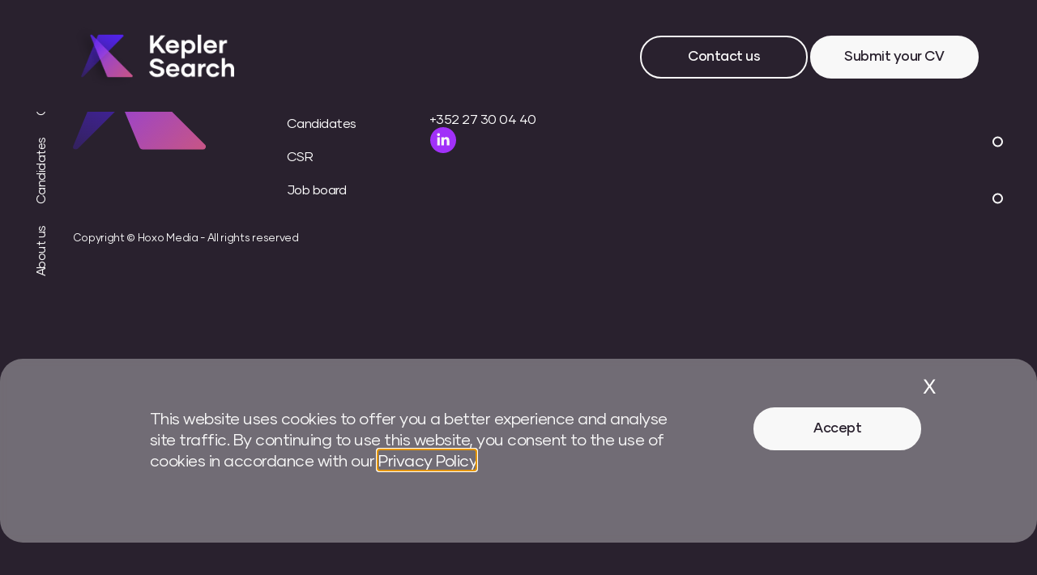

--- FILE ---
content_type: text/html; charset=UTF-8
request_url: https://kepler-search.com/jobs/
body_size: 15813
content:
<!doctype html>
<html lang="en">
<head>
	<meta charset="UTF-8">
	<meta name="viewport" content="width=device-width, initial-scale=1">
	<link rel="profile" href="https://gmpg.org/xfn/11">
	<title>Jobs &#8211; Kepler Search</title>
<meta name='robots' content='max-image-preview:large' />
<link rel="alternate" type="application/rss+xml" title="Kepler Search &raquo; Feed" href="https://kepler-search.com/feed/" />
<link rel="alternate" type="application/rss+xml" title="Kepler Search &raquo; Comments Feed" href="https://kepler-search.com/comments/feed/" />
<link rel="alternate" type="application/rss+xml" title="Kepler Search &raquo; Jobs Feed" href="https://kepler-search.com/jobs/feed/" />
<style id='wp-img-auto-sizes-contain-inline-css'>
img:is([sizes=auto i],[sizes^="auto," i]){contain-intrinsic-size:3000px 1500px}
/*# sourceURL=wp-img-auto-sizes-contain-inline-css */
</style>
<link rel='stylesheet' id='premium-addons-css' href='https://kepler-search.com/wp-content/plugins/premium-addons-for-elementor/assets/frontend/min-css/premium-addons.min.css?ver=4.11.47' media='all' />
<style id='wp-emoji-styles-inline-css'>

	img.wp-smiley, img.emoji {
		display: inline !important;
		border: none !important;
		box-shadow: none !important;
		height: 1em !important;
		width: 1em !important;
		margin: 0 0.07em !important;
		vertical-align: -0.1em !important;
		background: none !important;
		padding: 0 !important;
	}
/*# sourceURL=wp-emoji-styles-inline-css */
</style>
<link rel='stylesheet' id='wp-block-library-css' href='https://kepler-search.com/wp-includes/css/dist/block-library/style.min.css?ver=7f3da60d2f1c95e2c16e121489fc44e8' media='all' />
<style id='global-styles-inline-css'>
:root{--wp--preset--aspect-ratio--square: 1;--wp--preset--aspect-ratio--4-3: 4/3;--wp--preset--aspect-ratio--3-4: 3/4;--wp--preset--aspect-ratio--3-2: 3/2;--wp--preset--aspect-ratio--2-3: 2/3;--wp--preset--aspect-ratio--16-9: 16/9;--wp--preset--aspect-ratio--9-16: 9/16;--wp--preset--color--black: #000000;--wp--preset--color--cyan-bluish-gray: #abb8c3;--wp--preset--color--white: #ffffff;--wp--preset--color--pale-pink: #f78da7;--wp--preset--color--vivid-red: #cf2e2e;--wp--preset--color--luminous-vivid-orange: #ff6900;--wp--preset--color--luminous-vivid-amber: #fcb900;--wp--preset--color--light-green-cyan: #7bdcb5;--wp--preset--color--vivid-green-cyan: #00d084;--wp--preset--color--pale-cyan-blue: #8ed1fc;--wp--preset--color--vivid-cyan-blue: #0693e3;--wp--preset--color--vivid-purple: #9b51e0;--wp--preset--gradient--vivid-cyan-blue-to-vivid-purple: linear-gradient(135deg,rgb(6,147,227) 0%,rgb(155,81,224) 100%);--wp--preset--gradient--light-green-cyan-to-vivid-green-cyan: linear-gradient(135deg,rgb(122,220,180) 0%,rgb(0,208,130) 100%);--wp--preset--gradient--luminous-vivid-amber-to-luminous-vivid-orange: linear-gradient(135deg,rgb(252,185,0) 0%,rgb(255,105,0) 100%);--wp--preset--gradient--luminous-vivid-orange-to-vivid-red: linear-gradient(135deg,rgb(255,105,0) 0%,rgb(207,46,46) 100%);--wp--preset--gradient--very-light-gray-to-cyan-bluish-gray: linear-gradient(135deg,rgb(238,238,238) 0%,rgb(169,184,195) 100%);--wp--preset--gradient--cool-to-warm-spectrum: linear-gradient(135deg,rgb(74,234,220) 0%,rgb(151,120,209) 20%,rgb(207,42,186) 40%,rgb(238,44,130) 60%,rgb(251,105,98) 80%,rgb(254,248,76) 100%);--wp--preset--gradient--blush-light-purple: linear-gradient(135deg,rgb(255,206,236) 0%,rgb(152,150,240) 100%);--wp--preset--gradient--blush-bordeaux: linear-gradient(135deg,rgb(254,205,165) 0%,rgb(254,45,45) 50%,rgb(107,0,62) 100%);--wp--preset--gradient--luminous-dusk: linear-gradient(135deg,rgb(255,203,112) 0%,rgb(199,81,192) 50%,rgb(65,88,208) 100%);--wp--preset--gradient--pale-ocean: linear-gradient(135deg,rgb(255,245,203) 0%,rgb(182,227,212) 50%,rgb(51,167,181) 100%);--wp--preset--gradient--electric-grass: linear-gradient(135deg,rgb(202,248,128) 0%,rgb(113,206,126) 100%);--wp--preset--gradient--midnight: linear-gradient(135deg,rgb(2,3,129) 0%,rgb(40,116,252) 100%);--wp--preset--font-size--small: 13px;--wp--preset--font-size--medium: 20px;--wp--preset--font-size--large: 36px;--wp--preset--font-size--x-large: 42px;--wp--preset--spacing--20: 0.44rem;--wp--preset--spacing--30: 0.67rem;--wp--preset--spacing--40: 1rem;--wp--preset--spacing--50: 1.5rem;--wp--preset--spacing--60: 2.25rem;--wp--preset--spacing--70: 3.38rem;--wp--preset--spacing--80: 5.06rem;--wp--preset--shadow--natural: 6px 6px 9px rgba(0, 0, 0, 0.2);--wp--preset--shadow--deep: 12px 12px 50px rgba(0, 0, 0, 0.4);--wp--preset--shadow--sharp: 6px 6px 0px rgba(0, 0, 0, 0.2);--wp--preset--shadow--outlined: 6px 6px 0px -3px rgb(255, 255, 255), 6px 6px rgb(0, 0, 0);--wp--preset--shadow--crisp: 6px 6px 0px rgb(0, 0, 0);}:where(.is-layout-flex){gap: 0.5em;}:where(.is-layout-grid){gap: 0.5em;}body .is-layout-flex{display: flex;}.is-layout-flex{flex-wrap: wrap;align-items: center;}.is-layout-flex > :is(*, div){margin: 0;}body .is-layout-grid{display: grid;}.is-layout-grid > :is(*, div){margin: 0;}:where(.wp-block-columns.is-layout-flex){gap: 2em;}:where(.wp-block-columns.is-layout-grid){gap: 2em;}:where(.wp-block-post-template.is-layout-flex){gap: 1.25em;}:where(.wp-block-post-template.is-layout-grid){gap: 1.25em;}.has-black-color{color: var(--wp--preset--color--black) !important;}.has-cyan-bluish-gray-color{color: var(--wp--preset--color--cyan-bluish-gray) !important;}.has-white-color{color: var(--wp--preset--color--white) !important;}.has-pale-pink-color{color: var(--wp--preset--color--pale-pink) !important;}.has-vivid-red-color{color: var(--wp--preset--color--vivid-red) !important;}.has-luminous-vivid-orange-color{color: var(--wp--preset--color--luminous-vivid-orange) !important;}.has-luminous-vivid-amber-color{color: var(--wp--preset--color--luminous-vivid-amber) !important;}.has-light-green-cyan-color{color: var(--wp--preset--color--light-green-cyan) !important;}.has-vivid-green-cyan-color{color: var(--wp--preset--color--vivid-green-cyan) !important;}.has-pale-cyan-blue-color{color: var(--wp--preset--color--pale-cyan-blue) !important;}.has-vivid-cyan-blue-color{color: var(--wp--preset--color--vivid-cyan-blue) !important;}.has-vivid-purple-color{color: var(--wp--preset--color--vivid-purple) !important;}.has-black-background-color{background-color: var(--wp--preset--color--black) !important;}.has-cyan-bluish-gray-background-color{background-color: var(--wp--preset--color--cyan-bluish-gray) !important;}.has-white-background-color{background-color: var(--wp--preset--color--white) !important;}.has-pale-pink-background-color{background-color: var(--wp--preset--color--pale-pink) !important;}.has-vivid-red-background-color{background-color: var(--wp--preset--color--vivid-red) !important;}.has-luminous-vivid-orange-background-color{background-color: var(--wp--preset--color--luminous-vivid-orange) !important;}.has-luminous-vivid-amber-background-color{background-color: var(--wp--preset--color--luminous-vivid-amber) !important;}.has-light-green-cyan-background-color{background-color: var(--wp--preset--color--light-green-cyan) !important;}.has-vivid-green-cyan-background-color{background-color: var(--wp--preset--color--vivid-green-cyan) !important;}.has-pale-cyan-blue-background-color{background-color: var(--wp--preset--color--pale-cyan-blue) !important;}.has-vivid-cyan-blue-background-color{background-color: var(--wp--preset--color--vivid-cyan-blue) !important;}.has-vivid-purple-background-color{background-color: var(--wp--preset--color--vivid-purple) !important;}.has-black-border-color{border-color: var(--wp--preset--color--black) !important;}.has-cyan-bluish-gray-border-color{border-color: var(--wp--preset--color--cyan-bluish-gray) !important;}.has-white-border-color{border-color: var(--wp--preset--color--white) !important;}.has-pale-pink-border-color{border-color: var(--wp--preset--color--pale-pink) !important;}.has-vivid-red-border-color{border-color: var(--wp--preset--color--vivid-red) !important;}.has-luminous-vivid-orange-border-color{border-color: var(--wp--preset--color--luminous-vivid-orange) !important;}.has-luminous-vivid-amber-border-color{border-color: var(--wp--preset--color--luminous-vivid-amber) !important;}.has-light-green-cyan-border-color{border-color: var(--wp--preset--color--light-green-cyan) !important;}.has-vivid-green-cyan-border-color{border-color: var(--wp--preset--color--vivid-green-cyan) !important;}.has-pale-cyan-blue-border-color{border-color: var(--wp--preset--color--pale-cyan-blue) !important;}.has-vivid-cyan-blue-border-color{border-color: var(--wp--preset--color--vivid-cyan-blue) !important;}.has-vivid-purple-border-color{border-color: var(--wp--preset--color--vivid-purple) !important;}.has-vivid-cyan-blue-to-vivid-purple-gradient-background{background: var(--wp--preset--gradient--vivid-cyan-blue-to-vivid-purple) !important;}.has-light-green-cyan-to-vivid-green-cyan-gradient-background{background: var(--wp--preset--gradient--light-green-cyan-to-vivid-green-cyan) !important;}.has-luminous-vivid-amber-to-luminous-vivid-orange-gradient-background{background: var(--wp--preset--gradient--luminous-vivid-amber-to-luminous-vivid-orange) !important;}.has-luminous-vivid-orange-to-vivid-red-gradient-background{background: var(--wp--preset--gradient--luminous-vivid-orange-to-vivid-red) !important;}.has-very-light-gray-to-cyan-bluish-gray-gradient-background{background: var(--wp--preset--gradient--very-light-gray-to-cyan-bluish-gray) !important;}.has-cool-to-warm-spectrum-gradient-background{background: var(--wp--preset--gradient--cool-to-warm-spectrum) !important;}.has-blush-light-purple-gradient-background{background: var(--wp--preset--gradient--blush-light-purple) !important;}.has-blush-bordeaux-gradient-background{background: var(--wp--preset--gradient--blush-bordeaux) !important;}.has-luminous-dusk-gradient-background{background: var(--wp--preset--gradient--luminous-dusk) !important;}.has-pale-ocean-gradient-background{background: var(--wp--preset--gradient--pale-ocean) !important;}.has-electric-grass-gradient-background{background: var(--wp--preset--gradient--electric-grass) !important;}.has-midnight-gradient-background{background: var(--wp--preset--gradient--midnight) !important;}.has-small-font-size{font-size: var(--wp--preset--font-size--small) !important;}.has-medium-font-size{font-size: var(--wp--preset--font-size--medium) !important;}.has-large-font-size{font-size: var(--wp--preset--font-size--large) !important;}.has-x-large-font-size{font-size: var(--wp--preset--font-size--x-large) !important;}
/*# sourceURL=global-styles-inline-css */
</style>

<style id='classic-theme-styles-inline-css'>
/*! This file is auto-generated */
.wp-block-button__link{color:#fff;background-color:#32373c;border-radius:9999px;box-shadow:none;text-decoration:none;padding:calc(.667em + 2px) calc(1.333em + 2px);font-size:1.125em}.wp-block-file__button{background:#32373c;color:#fff;text-decoration:none}
/*# sourceURL=/wp-includes/css/classic-themes.min.css */
</style>
<link rel='stylesheet' id='jet-engine-frontend-css' href='https://kepler-search.com/wp-content/plugins/jet-engine/assets/css/frontend.css?ver=3.7.9.1' media='all' />
<link rel='stylesheet' id='wp-ulike-css' href='https://kepler-search.com/wp-content/plugins/wp-ulike/assets/css/wp-ulike.min.css?ver=4.7.11' media='all' />
<link rel='stylesheet' id='parent-style-css' href='https://kepler-search.com/wp-content/themes/hello-elementor/style.css?ver=7f3da60d2f1c95e2c16e121489fc44e8' media='all' />
<link rel='stylesheet' id='child-style-css' href='https://kepler-search.com/wp-content/themes/kepler-search/style.css?ver=7f3da60d2f1c95e2c16e121489fc44e8' media='all' />
<link rel='stylesheet' id='hello-elementor-css' href='https://kepler-search.com/wp-content/themes/hello-elementor/style.min.css?ver=3.1.1' media='all' />
<link rel='stylesheet' id='hello-elementor-theme-style-css' href='https://kepler-search.com/wp-content/themes/hello-elementor/theme.min.css?ver=3.1.1' media='all' />
<link rel='stylesheet' id='hello-elementor-header-footer-css' href='https://kepler-search.com/wp-content/themes/hello-elementor/header-footer.min.css?ver=3.1.1' media='all' />
<link rel='stylesheet' id='elementor-frontend-css' href='https://kepler-search.com/wp-content/plugins/elementor/assets/css/frontend.min.css?ver=3.33.1' media='all' />
<link rel='stylesheet' id='elementor-post-6-css' href='https://kepler-search.com/wp-content/uploads/elementor/css/post-6.css?ver=1763547458' media='all' />
<link rel='stylesheet' id='wpdreams-asl-basic-css' href='https://kepler-search.com/wp-content/plugins/ajax-search-lite/css/style.basic.css?ver=4.13.4' media='all' />
<style id='wpdreams-asl-basic-inline-css'>

					div[id*='ajaxsearchlitesettings'].searchsettings .asl_option_inner label {
						font-size: 0px !important;
						color: rgba(0, 0, 0, 0);
					}
					div[id*='ajaxsearchlitesettings'].searchsettings .asl_option_inner label:after {
						font-size: 11px !important;
						position: absolute;
						top: 0;
						left: 0;
						z-index: 1;
					}
					.asl_w_container {
						width: 100%;
						margin: 0px 0px 0px 0px;
						min-width: 200px;
					}
					div[id*='ajaxsearchlite'].asl_m {
						width: 100%;
					}
					div[id*='ajaxsearchliteres'].wpdreams_asl_results div.resdrg span.highlighted {
						font-weight: bold;
						color: rgba(217, 49, 43, 1);
						background-color: rgba(238, 238, 238, 1);
					}
					div[id*='ajaxsearchliteres'].wpdreams_asl_results .results img.asl_image {
						width: 70px;
						height: 70px;
						object-fit: cover;
					}
					div[id*='ajaxsearchlite'].asl_r .results {
						max-height: none;
					}
					div[id*='ajaxsearchlite'].asl_r {
						position: absolute;
					}
				
							.asl_w, .asl_w * {font-family:&quot;Gilmer Regular&quot; !important;}
							.asl_m input[type=search]::placeholder{font-family:&quot;Gilmer Regular&quot; !important;}
							.asl_m input[type=search]::-webkit-input-placeholder{font-family:&quot;Gilmer Regular&quot; !important;}
							.asl_m input[type=search]::-moz-placeholder{font-family:&quot;Gilmer Regular&quot; !important;}
							.asl_m input[type=search]:-ms-input-placeholder{font-family:&quot;Gilmer Regular&quot; !important;}
						
						.asl_m, .asl_m .probox {
							background-color: rgba(255, 255, 255, 1) !important;
							background-image: none !important;
							-webkit-background-image: none !important;
							-ms-background-image: none !important;
						}
					
						.asl_m .probox svg {
							fill: rgba(0, 0, 0, 1) !important;
						}
						.asl_m .probox .innericon {
							background-color: rgba(255, 255, 255, 1) !important;
							background-image: none !important;
							-webkit-background-image: none !important;
							-ms-background-image: none !important;
						}
					
						div.asl_m.asl_w {
							border:1px solid rgb(255, 255, 255) !important;border-radius:50px 50px 50px 50px !important;
							box-shadow: none !important;
						}
						div.asl_m.asl_w .probox {border: none !important;}
					
						.asl_r.asl_w {
							background-color: rgba(255, 255, 255, 1) !important;
							background-image: none !important;
							-webkit-background-image: none !important;
							-ms-background-image: none !important;
						}
					
						.asl_r.asl_w .item {
							background-color: rgba(255, 255, 255, 1) !important;
							background-image: none !important;
							-webkit-background-image: none !important;
							-ms-background-image: none !important;
						}
					
						div.asl_r.asl_w.vertical .results .item::after {
							display: block;
							position: absolute;
							bottom: 0;
							content: '';
							height: 1px;
							width: 100%;
							background: #D8D8D8;
						}
						div.asl_r.asl_w.vertical .results .item.asl_last_item::after {
							display: none;
						}
					
/*# sourceURL=wpdreams-asl-basic-inline-css */
</style>
<link rel='stylesheet' id='wpdreams-asl-instance-css' href='https://kepler-search.com/wp-content/plugins/ajax-search-lite/css/style-curvy-black.css?ver=4.13.4' media='all' />
<link rel='stylesheet' id='widget-image-css' href='https://kepler-search.com/wp-content/plugins/elementor/assets/css/widget-image.min.css?ver=3.33.1' media='all' />
<link rel='stylesheet' id='e-sticky-css' href='https://kepler-search.com/wp-content/plugins/elementor-pro/assets/css/modules/sticky.min.css?ver=3.32.2' media='all' />
<link rel='stylesheet' id='widget-nav-menu-css' href='https://kepler-search.com/wp-content/plugins/elementor-pro/assets/css/widget-nav-menu.min.css?ver=3.32.2' media='all' />
<link rel='stylesheet' id='widget-heading-css' href='https://kepler-search.com/wp-content/plugins/elementor/assets/css/widget-heading.min.css?ver=3.33.1' media='all' />
<link rel='stylesheet' id='widget-social-icons-css' href='https://kepler-search.com/wp-content/plugins/elementor/assets/css/widget-social-icons.min.css?ver=3.33.1' media='all' />
<link rel='stylesheet' id='e-apple-webkit-css' href='https://kepler-search.com/wp-content/plugins/elementor/assets/css/conditionals/apple-webkit.min.css?ver=3.33.1' media='all' />
<link rel='stylesheet' id='e-animation-fadeInUp-css' href='https://kepler-search.com/wp-content/plugins/elementor/assets/lib/animations/styles/fadeInUp.min.css?ver=3.33.1' media='all' />
<link rel='stylesheet' id='e-popup-css' href='https://kepler-search.com/wp-content/plugins/elementor-pro/assets/css/conditionals/popup.min.css?ver=3.32.2' media='all' />
<link rel='stylesheet' id='elementor-post-514-css' href='https://kepler-search.com/wp-content/uploads/elementor/css/post-514.css?ver=1763547459' media='all' />
<link rel='stylesheet' id='elementor-post-21-css' href='https://kepler-search.com/wp-content/uploads/elementor/css/post-21.css?ver=1763547459' media='all' />
<link rel='stylesheet' id='elementor-post-1071-css' href='https://kepler-search.com/wp-content/uploads/elementor/css/post-1071.css?ver=1763547459' media='all' />
<link rel='stylesheet' id='elementor-gf-local-roboto-css' href='https://kepler-search.com/wp-content/uploads/elementor/google-fonts/css/roboto.css?ver=1744022536' media='all' />
<script src="https://kepler-search.com/wp-includes/js/jquery/jquery.min.js?ver=3.7.1" id="jquery-core-js"></script>
<script src="https://kepler-search.com/wp-includes/js/jquery/jquery-migrate.min.js?ver=3.4.1" id="jquery-migrate-js"></script>
<link rel="https://api.w.org/" href="https://kepler-search.com/wp-json/" /><link rel="EditURI" type="application/rsd+xml" title="RSD" href="https://kepler-search.com/xmlrpc.php?rsd" />
				<link rel="preconnect" href="https://fonts.gstatic.com" crossorigin />
				<link rel="preload" as="style" href="//fonts.googleapis.com/css?family=Open+Sans&display=swap" />
								<link rel="stylesheet" href="//fonts.googleapis.com/css?family=Open+Sans&display=swap" media="all" />
				<meta name="generator" content="Elementor 3.33.1; features: e_font_icon_svg, additional_custom_breakpoints; settings: css_print_method-external, google_font-enabled, font_display-swap">
			<style>
				.e-con.e-parent:nth-of-type(n+4):not(.e-lazyloaded):not(.e-no-lazyload),
				.e-con.e-parent:nth-of-type(n+4):not(.e-lazyloaded):not(.e-no-lazyload) * {
					background-image: none !important;
				}
				@media screen and (max-height: 1024px) {
					.e-con.e-parent:nth-of-type(n+3):not(.e-lazyloaded):not(.e-no-lazyload),
					.e-con.e-parent:nth-of-type(n+3):not(.e-lazyloaded):not(.e-no-lazyload) * {
						background-image: none !important;
					}
				}
				@media screen and (max-height: 640px) {
					.e-con.e-parent:nth-of-type(n+2):not(.e-lazyloaded):not(.e-no-lazyload),
					.e-con.e-parent:nth-of-type(n+2):not(.e-lazyloaded):not(.e-no-lazyload) * {
						background-image: none !important;
					}
				}
			</style>
			<link rel="icon" href="https://kepler-search.com/wp-content/uploads/2024/05/cropped-KS-favicon-32x32.png" sizes="32x32" />
<link rel="icon" href="https://kepler-search.com/wp-content/uploads/2024/05/cropped-KS-favicon-192x192.png" sizes="192x192" />
<link rel="apple-touch-icon" href="https://kepler-search.com/wp-content/uploads/2024/05/cropped-KS-favicon-180x180.png" />
<meta name="msapplication-TileImage" content="https://kepler-search.com/wp-content/uploads/2024/05/cropped-KS-favicon-270x270.png" />
		<style id="wp-custom-css">
			.spacer {
    height: 100vh;
}
.hidden {
    display: none;
}

.csr-stick {
	position: fixed;
	top: 0
}

.elementor a:focus-visible {
    outline: none !important;
    box-shadow: none !important;
}

.add-padding {
	padding-bottom: 15px;
}		</style>
		<link rel='stylesheet' id='elementor-post-1047-css' href='https://kepler-search.com/wp-content/uploads/elementor/css/post-1047.css?ver=1763547461' media='all' />
<link rel='stylesheet' id='widget-form-css' href='https://kepler-search.com/wp-content/plugins/elementor-pro/assets/css/widget-form.min.css?ver=3.32.2' media='all' />
<link rel='stylesheet' id='elementor-post-1155-css' href='https://kepler-search.com/wp-content/uploads/elementor/css/post-1155.css?ver=1763547461' media='all' />
<link rel='stylesheet' id='widget-icon-list-css' href='https://kepler-search.com/wp-content/plugins/elementor/assets/css/widget-icon-list.min.css?ver=3.33.1' media='all' />
<link rel='stylesheet' id='e-animation-slideInRight-css' href='https://kepler-search.com/wp-content/plugins/elementor/assets/lib/animations/styles/slideInRight.min.css?ver=3.33.1' media='all' />
<link rel='stylesheet' id='jet-elements-css' href='https://kepler-search.com/wp-content/plugins/jet-elements/assets/css/jet-elements.css?ver=2.7.12.1' media='all' />
</head>
<body data-rsssl=1 class="archive post-type-archive post-type-archive-jobs wp-custom-logo wp-theme-hello-elementor wp-child-theme-kepler-search elementor-default elementor-kit-6">


<a class="skip-link screen-reader-text" href="#content">Skip to content</a>

		<header data-elementor-type="header" data-elementor-id="514" class="elementor elementor-514 elementor-location-header" data-elementor-post-type="elementor_library">
			<div class="elementor-element elementor-element-2e9e944 elementor-hidden-tablet elementor-hidden-mobile e-flex e-con-boxed e-con e-parent" data-id="2e9e944" data-element_type="container" data-settings="{&quot;jet_parallax_layout_list&quot;:[],&quot;background_background&quot;:&quot;classic&quot;}">
					<div class="e-con-inner">
		<div class="elementor-element elementor-element-3e2861f e-con-full e-flex e-con e-child" data-id="3e2861f" data-element_type="container" data-settings="{&quot;jet_parallax_layout_list&quot;:[]}">
				<div class="elementor-element elementor-element-d259698 elementor-widget elementor-widget-theme-site-logo elementor-widget-image" data-id="d259698" data-element_type="widget" data-widget_type="theme-site-logo.default">
				<div class="elementor-widget-container">
											<a href="https://kepler-search.com">
			<img width="235" height="92" src="https://kepler-search.com/wp-content/uploads/2024/03/Main-logo.png" class="attachment-full size-full wp-image-1884" alt="" />				</a>
											</div>
				</div>
				</div>
		<div class="elementor-element elementor-element-61d23d1 e-con-full e-flex e-con e-child" data-id="61d23d1" data-element_type="container" data-settings="{&quot;jet_parallax_layout_list&quot;:[]}">
		<div class="elementor-element elementor-element-2c8ecd3 e-grid e-con-boxed e-con e-child" data-id="2c8ecd3" data-element_type="container" data-settings="{&quot;jet_parallax_layout_list&quot;:[]}">
					<div class="e-con-inner">
				<div class="elementor-element elementor-element-57b72c3 elementor-align-right elementor-widget elementor-widget-button" data-id="57b72c3" data-element_type="widget" data-widget_type="button.default">
				<div class="elementor-widget-container">
									<div class="elementor-button-wrapper">
					<a class="elementor-button elementor-button-link elementor-size-sm" href="/get-in-touch/#contact-form">
						<span class="elementor-button-content-wrapper">
									<span class="elementor-button-text">Contact us</span>
					</span>
					</a>
				</div>
								</div>
				</div>
				<div class="elementor-element elementor-element-c6ada37 elementor-align-right elementor-widget elementor-widget-button" data-id="c6ada37" data-element_type="widget" data-widget_type="button.default">
				<div class="elementor-widget-container">
									<div class="elementor-button-wrapper">
					<a class="elementor-button elementor-button-link elementor-size-sm" href="#elementor-action%3Aaction%3Dpopup%3Aopen%26settings%3DeyJpZCI6IjEwNDciLCJ0b2dnbGUiOmZhbHNlfQ%3D%3D">
						<span class="elementor-button-content-wrapper">
									<span class="elementor-button-text">Submit your CV</span>
					</span>
					</a>
				</div>
								</div>
				</div>
					</div>
				</div>
				</div>
					</div>
				</div>
		<div class="elementor-element elementor-element-ad1df06 elementor-hidden-tablet elementor-hidden-mobile e-flex e-con-boxed e-con e-parent" data-id="ad1df06" data-element_type="container" id="menuhopin" data-settings="{&quot;background_background&quot;:&quot;classic&quot;,&quot;sticky&quot;:&quot;top&quot;,&quot;sticky_on&quot;:[&quot;desktop&quot;],&quot;sticky_effects_offset&quot;:150,&quot;jet_parallax_layout_list&quot;:[],&quot;sticky_offset&quot;:0,&quot;sticky_anchor_link_offset&quot;:0}">
					<div class="e-con-inner">
		<div class="elementor-element elementor-element-d3310cd e-con-full e-flex e-con e-child" data-id="d3310cd" data-element_type="container" data-settings="{&quot;jet_parallax_layout_list&quot;:[]}">
				<div class="elementor-element elementor-element-ccf9176 elementor-widget elementor-widget-theme-site-logo elementor-widget-image" data-id="ccf9176" data-element_type="widget" data-widget_type="theme-site-logo.default">
				<div class="elementor-widget-container">
											<a href="https://kepler-search.com">
			<img width="235" height="92" src="https://kepler-search.com/wp-content/uploads/2024/03/Main-logo.png" class="attachment-full size-full wp-image-1884" alt="" />				</a>
											</div>
				</div>
				<div class="elementor-element elementor-element-d12be99 elementor-widget__width-auto elementor-widget elementor-widget-html" data-id="d12be99" data-element_type="widget" data-widget_type="html.default">
				<div class="elementor-widget-container">
					<script>
document.addEventListener('DOMContentLoaded', function() {
    document.addEventListener('scroll', function() {
        let y = window.scrollY;
        let menuhopin = document.getElementById('menuhopin');
        if (y > 170) { /* change this value here to make it show up at your desired scroll location. */
            menuhopin.classList.add('headershow');
        } else {
            menuhopin.classList.remove('headershow');
        }
    });
});
</script>				</div>
				</div>
				</div>
		<div class="elementor-element elementor-element-bacaad4 e-con-full e-flex e-con e-child" data-id="bacaad4" data-element_type="container" data-settings="{&quot;jet_parallax_layout_list&quot;:[]}">
		<div class="elementor-element elementor-element-cdce074 e-flex e-con-boxed e-con e-child" data-id="cdce074" data-element_type="container" data-settings="{&quot;jet_parallax_layout_list&quot;:[]}">
					<div class="e-con-inner">
				<div class="elementor-element elementor-element-25acd6a elementor-align-right elementor-widget elementor-widget-button" data-id="25acd6a" data-element_type="widget" data-widget_type="button.default">
				<div class="elementor-widget-container">
									<div class="elementor-button-wrapper">
					<a class="elementor-button elementor-button-link elementor-size-sm" href="#elementor-action%3Aaction%3Dpopup%3Aopen%26settings%3DeyJpZCI6IjEwNDciLCJ0b2dnbGUiOmZhbHNlfQ%3D%3D">
						<span class="elementor-button-content-wrapper">
									<span class="elementor-button-text">Submit your CV</span>
					</span>
					</a>
				</div>
								</div>
				</div>
					</div>
				</div>
				</div>
					</div>
				</div>
		<div class="elementor-element elementor-element-eb10a65 e-con-full elementor-hidden-tablet elementor-hidden-mobile e-flex e-con e-parent" data-id="eb10a65" data-element_type="container" data-settings="{&quot;position&quot;:&quot;fixed&quot;,&quot;jet_parallax_layout_list&quot;:[]}">
				<div class="elementor-element elementor-element-1c7a742 elementor-nav-menu__align-start elementor-nav-menu--dropdown-tablet elementor-nav-menu__text-align-aside elementor-nav-menu--toggle elementor-nav-menu--burger elementor-widget elementor-widget-nav-menu" data-id="1c7a742" data-element_type="widget" data-settings="{&quot;layout&quot;:&quot;horizontal&quot;,&quot;submenu_icon&quot;:{&quot;value&quot;:&quot;&lt;svg aria-hidden=\&quot;true\&quot; class=\&quot;e-font-icon-svg e-fas-caret-down\&quot; viewBox=\&quot;0 0 320 512\&quot; xmlns=\&quot;http:\/\/www.w3.org\/2000\/svg\&quot;&gt;&lt;path d=\&quot;M31.3 192h257.3c17.8 0 26.7 21.5 14.1 34.1L174.1 354.8c-7.8 7.8-20.5 7.8-28.3 0L17.2 226.1C4.6 213.5 13.5 192 31.3 192z\&quot;&gt;&lt;\/path&gt;&lt;\/svg&gt;&quot;,&quot;library&quot;:&quot;fa-solid&quot;},&quot;toggle&quot;:&quot;burger&quot;}" data-widget_type="nav-menu.default">
				<div class="elementor-widget-container">
								<nav aria-label="Menu" class="elementor-nav-menu--main elementor-nav-menu__container elementor-nav-menu--layout-horizontal e--pointer-none">
				<ul id="menu-1-1c7a742" class="elementor-nav-menu"><li class="menu-item menu-item-type-post_type menu-item-object-page menu-item-114"><a href="https://kepler-search.com/about-us/" class="elementor-item">About us</a></li>
<li class="menu-item menu-item-type-post_type menu-item-object-page menu-item-113"><a href="https://kepler-search.com/candidates/" class="elementor-item">Candidates</a></li>
<li class="menu-item menu-item-type-post_type menu-item-object-page menu-item-112"><a href="https://kepler-search.com/csr/" class="elementor-item">CSR</a></li>
<li class="menu-item menu-item-type-post_type menu-item-object-page menu-item-110"><a href="https://kepler-search.com/job-board/" class="elementor-item">Job board</a></li>
</ul>			</nav>
					<div class="elementor-menu-toggle" role="button" tabindex="0" aria-label="Menu Toggle" aria-expanded="false">
			<svg aria-hidden="true" role="presentation" class="elementor-menu-toggle__icon--open e-font-icon-svg e-eicon-menu-bar" viewBox="0 0 1000 1000" xmlns="http://www.w3.org/2000/svg"><path d="M104 333H896C929 333 958 304 958 271S929 208 896 208H104C71 208 42 237 42 271S71 333 104 333ZM104 583H896C929 583 958 554 958 521S929 458 896 458H104C71 458 42 487 42 521S71 583 104 583ZM104 833H896C929 833 958 804 958 771S929 708 896 708H104C71 708 42 737 42 771S71 833 104 833Z"></path></svg><svg aria-hidden="true" role="presentation" class="elementor-menu-toggle__icon--close e-font-icon-svg e-eicon-close" viewBox="0 0 1000 1000" xmlns="http://www.w3.org/2000/svg"><path d="M742 167L500 408 258 167C246 154 233 150 217 150 196 150 179 158 167 167 154 179 150 196 150 212 150 229 154 242 171 254L408 500 167 742C138 771 138 800 167 829 196 858 225 858 254 829L496 587 738 829C750 842 767 846 783 846 800 846 817 842 829 829 842 817 846 804 846 783 846 767 842 750 829 737L588 500 833 258C863 229 863 200 833 171 804 137 775 137 742 167Z"></path></svg>		</div>
					<nav class="elementor-nav-menu--dropdown elementor-nav-menu__container" aria-hidden="true">
				<ul id="menu-2-1c7a742" class="elementor-nav-menu"><li class="menu-item menu-item-type-post_type menu-item-object-page menu-item-114"><a href="https://kepler-search.com/about-us/" class="elementor-item" tabindex="-1">About us</a></li>
<li class="menu-item menu-item-type-post_type menu-item-object-page menu-item-113"><a href="https://kepler-search.com/candidates/" class="elementor-item" tabindex="-1">Candidates</a></li>
<li class="menu-item menu-item-type-post_type menu-item-object-page menu-item-112"><a href="https://kepler-search.com/csr/" class="elementor-item" tabindex="-1">CSR</a></li>
<li class="menu-item menu-item-type-post_type menu-item-object-page menu-item-110"><a href="https://kepler-search.com/job-board/" class="elementor-item" tabindex="-1">Job board</a></li>
</ul>			</nav>
						</div>
				</div>
				</div>
		<div class="elementor-element elementor-element-fe553f4 e-con-full elementor-hidden-tablet elementor-hidden-mobile e-flex e-con e-parent" data-id="fe553f4" data-element_type="container" data-settings="{&quot;position&quot;:&quot;fixed&quot;,&quot;jet_parallax_layout_list&quot;:[]}">
				<div class="elementor-element elementor-element-c5e57b1 elementor-nav-menu__align-start elementor-nav-menu--dropdown-tablet elementor-nav-menu__text-align-aside elementor-nav-menu--toggle elementor-nav-menu--burger elementor-widget elementor-widget-nav-menu" data-id="c5e57b1" data-element_type="widget" id="ks-dot-menu" data-settings="{&quot;layout&quot;:&quot;horizontal&quot;,&quot;submenu_icon&quot;:{&quot;value&quot;:&quot;&lt;svg aria-hidden=\&quot;true\&quot; class=\&quot;e-font-icon-svg e-fas-caret-down\&quot; viewBox=\&quot;0 0 320 512\&quot; xmlns=\&quot;http:\/\/www.w3.org\/2000\/svg\&quot;&gt;&lt;path d=\&quot;M31.3 192h257.3c17.8 0 26.7 21.5 14.1 34.1L174.1 354.8c-7.8 7.8-20.5 7.8-28.3 0L17.2 226.1C4.6 213.5 13.5 192 31.3 192z\&quot;&gt;&lt;\/path&gt;&lt;\/svg&gt;&quot;,&quot;library&quot;:&quot;fa-solid&quot;},&quot;toggle&quot;:&quot;burger&quot;}" data-widget_type="nav-menu.default">
				<div class="elementor-widget-container">
								<nav aria-label="Menu" class="elementor-nav-menu--main elementor-nav-menu__container elementor-nav-menu--layout-horizontal e--pointer-none">
				<ul id="menu-1-c5e57b1" class="elementor-nav-menu"><li class="menu-item menu-item-type-post_type menu-item-object-page menu-item-123"><a href="https://kepler-search.com/about-us/" class="elementor-item">About us</a></li>
<li class="menu-item menu-item-type-post_type menu-item-object-page menu-item-122"><a href="https://kepler-search.com/candidates/" class="elementor-item">Candidates</a></li>
<li class="menu-item menu-item-type-post_type menu-item-object-page menu-item-121"><a href="https://kepler-search.com/csr/" class="elementor-item">CSR</a></li>
<li class="menu-item menu-item-type-post_type menu-item-object-page menu-item-119"><a href="https://kepler-search.com/job-board/" class="elementor-item">Job board</a></li>
</ul>			</nav>
					<div class="elementor-menu-toggle" role="button" tabindex="0" aria-label="Menu Toggle" aria-expanded="false">
			<svg aria-hidden="true" role="presentation" class="elementor-menu-toggle__icon--open e-font-icon-svg e-eicon-menu-bar" viewBox="0 0 1000 1000" xmlns="http://www.w3.org/2000/svg"><path d="M104 333H896C929 333 958 304 958 271S929 208 896 208H104C71 208 42 237 42 271S71 333 104 333ZM104 583H896C929 583 958 554 958 521S929 458 896 458H104C71 458 42 487 42 521S71 583 104 583ZM104 833H896C929 833 958 804 958 771S929 708 896 708H104C71 708 42 737 42 771S71 833 104 833Z"></path></svg><svg aria-hidden="true" role="presentation" class="elementor-menu-toggle__icon--close e-font-icon-svg e-eicon-close" viewBox="0 0 1000 1000" xmlns="http://www.w3.org/2000/svg"><path d="M742 167L500 408 258 167C246 154 233 150 217 150 196 150 179 158 167 167 154 179 150 196 150 212 150 229 154 242 171 254L408 500 167 742C138 771 138 800 167 829 196 858 225 858 254 829L496 587 738 829C750 842 767 846 783 846 800 846 817 842 829 829 842 817 846 804 846 783 846 767 842 750 829 737L588 500 833 258C863 229 863 200 833 171 804 137 775 137 742 167Z"></path></svg>		</div>
					<nav class="elementor-nav-menu--dropdown elementor-nav-menu__container" aria-hidden="true">
				<ul id="menu-2-c5e57b1" class="elementor-nav-menu"><li class="menu-item menu-item-type-post_type menu-item-object-page menu-item-123"><a href="https://kepler-search.com/about-us/" class="elementor-item" tabindex="-1">About us</a></li>
<li class="menu-item menu-item-type-post_type menu-item-object-page menu-item-122"><a href="https://kepler-search.com/candidates/" class="elementor-item" tabindex="-1">Candidates</a></li>
<li class="menu-item menu-item-type-post_type menu-item-object-page menu-item-121"><a href="https://kepler-search.com/csr/" class="elementor-item" tabindex="-1">CSR</a></li>
<li class="menu-item menu-item-type-post_type menu-item-object-page menu-item-119"><a href="https://kepler-search.com/job-board/" class="elementor-item" tabindex="-1">Job board</a></li>
</ul>			</nav>
						</div>
				</div>
				</div>
		<div class="elementor-element elementor-element-eb2372c elementor-hidden-desktop e-flex e-con-boxed e-con e-parent" data-id="eb2372c" data-element_type="container" data-settings="{&quot;jet_parallax_layout_list&quot;:[],&quot;background_background&quot;:&quot;classic&quot;}">
					<div class="e-con-inner">
		<div class="elementor-element elementor-element-26f101e e-con-full e-flex e-con e-child" data-id="26f101e" data-element_type="container" data-settings="{&quot;jet_parallax_layout_list&quot;:[]}">
				<div class="elementor-element elementor-element-6d35254 elementor-widget elementor-widget-theme-site-logo elementor-widget-image" data-id="6d35254" data-element_type="widget" data-widget_type="theme-site-logo.default">
				<div class="elementor-widget-container">
											<a href="https://kepler-search.com">
			<img width="235" height="92" src="https://kepler-search.com/wp-content/uploads/2024/03/Main-logo.png" class="attachment-full size-full wp-image-1884" alt="" />				</a>
											</div>
				</div>
				</div>
		<div class="elementor-element elementor-element-bcc449e e-con-full e-flex e-con e-child" data-id="bcc449e" data-element_type="container" data-settings="{&quot;jet_parallax_layout_list&quot;:[]}">
				<div class="elementor-element elementor-element-631aeb6 elementor-widget elementor-widget-image" data-id="631aeb6" data-element_type="widget" data-widget_type="image.default">
				<div class="elementor-widget-container">
																<a href="#elementor-action%3Aaction%3Dpopup%3Aopen%26settings%3DeyJpZCI6IjExNTUiLCJ0b2dnbGUiOmZhbHNlfQ%3D%3D">
							<img src="https://kepler-search.com/wp-content/uploads/2024/04/Group-885.svg" title="Group 885" alt="Group 885" loading="lazy" />								</a>
															</div>
				</div>
				</div>
					</div>
				</div>
		<div class="elementor-element elementor-element-b89b051 elementor-hidden-desktop e-flex e-con-boxed e-con e-parent" data-id="b89b051" data-element_type="container" id="menuhopinmbl" data-settings="{&quot;background_background&quot;:&quot;classic&quot;,&quot;sticky&quot;:&quot;top&quot;,&quot;sticky_on&quot;:[&quot;desktop&quot;],&quot;sticky_effects_offset&quot;:150,&quot;jet_parallax_layout_list&quot;:[],&quot;sticky_offset&quot;:0,&quot;sticky_anchor_link_offset&quot;:0}">
					<div class="e-con-inner">
		<div class="elementor-element elementor-element-c74fc1a e-con-full e-flex e-con e-child" data-id="c74fc1a" data-element_type="container" data-settings="{&quot;jet_parallax_layout_list&quot;:[]}">
				<div class="elementor-element elementor-element-3656ab5 elementor-widget elementor-widget-image" data-id="3656ab5" data-element_type="widget" data-widget_type="image.default">
				<div class="elementor-widget-container">
															<img fetchpriority="high" width="800" height="800" src="https://kepler-search.com/wp-content/uploads/2024/04/KS-footer-logo.svg" class="attachment-large size-large wp-image-1177" alt="" />															</div>
				</div>
				<div class="elementor-element elementor-element-9e81287 elementor-widget__width-auto elementor-widget elementor-widget-html" data-id="9e81287" data-element_type="widget" data-widget_type="html.default">
				<div class="elementor-widget-container">
					<script>
document.addEventListener('DOMContentLoaded', function() {
    let lastScrollTop = 0;
    let menuhopinmbl = document.getElementById('menuhopinmbl');

    window.addEventListener('scroll', function() {
        let y = window.scrollY;

        if (y > lastScrollTop && y > 170) {
            menuhopinmbl.classList.add('headershow');
        } else if (y <= 0) {
            menuhopinmbl.classList.remove('headershow');
        }

        lastScrollTop = y;
    });
});

</script>
				</div>
				</div>
				</div>
		<div class="elementor-element elementor-element-ad412aa e-con-full e-flex e-con e-child" data-id="ad412aa" data-element_type="container" data-settings="{&quot;jet_parallax_layout_list&quot;:[]}">
		<div class="elementor-element elementor-element-16fe7e4 e-flex e-con-boxed e-con e-child" data-id="16fe7e4" data-element_type="container" data-settings="{&quot;jet_parallax_layout_list&quot;:[]}">
					<div class="e-con-inner">
				<div class="elementor-element elementor-element-50dc1bd elementor-align-right elementor-mobile-align-right elementor-widget elementor-widget-button" data-id="50dc1bd" data-element_type="widget" data-widget_type="button.default">
				<div class="elementor-widget-container">
									<div class="elementor-button-wrapper">
					<a class="elementor-button elementor-button-link elementor-size-sm" href="#elementor-action%3Aaction%3Dpopup%3Aopen%26settings%3DeyJpZCI6IjEwNDciLCJ0b2dnbGUiOmZhbHNlfQ%3D%3D">
						<span class="elementor-button-content-wrapper">
									<span class="elementor-button-text">Submit your CV</span>
					</span>
					</a>
				</div>
								</div>
				</div>
					</div>
				</div>
				</div>
					</div>
				</div>
				</header>
		<main id="content" class="site-main">

			<div class="page-header">
			<h1 class="entry-title">Archives: <span>Jobs</span></h1>		</div>
	
	<div class="page-content">
					<article class="post">
				<h2 class="entry-title"><a href="https://kepler-search.com/jobs/it-developer-sas/">IT Developer (SAS)</a></h2><p>Location: Luxembourg (Onsite) Employment Type: Contract Duration: 12 months &nbsp; Kepler Search are partnering with a well highly reputable client in Luxembourg who hiring for an SAS developer consultant. As an IT developer, you will play a vital role in the change of the bank&#8217;s accounting system working closely with the credit and market risk teams. &nbsp; Key [&hellip;]</p>
			</article>
					<article class="post">
				<h2 class="entry-title"><a href="https://kepler-search.com/jobs/aml-kyc-consultant/">AML/KYC Consultant</a></h2><p>Luxembourg On-site Contract   About the job Our client a Fund Administrator in Luxembourg, is searching for consultants to join them on an upcoming mission in Luxembourg, to support an increase in workload.   Working Type: Consulting/Mission Duration: 3 months initially Availability: Available to start immediately   Role Summary You will act as the primary [&hellip;]</p>
			</article>
					<article class="post">
				<h2 class="entry-title"><a href="https://kepler-search.com/jobs/senior-lead-risk-specialist/">Senior Lead Risk Specialist</a></h2><p>Luxembourg On-site Contract   We are seeking an experienced Senior Risk Specialist to lead the implementation and oversight of an enterprise risk management framework within a regulated financial services environment. This role plays a key part in ensuring regulatory compliance, strengthening internal controls, and supporting strategic decision-making across the organization. The successful candidate will contribute [&hellip;]</p>
			</article>
					<article class="post">
				<h2 class="entry-title"><a href="https://kepler-search.com/jobs/business-implementation-specialist/">Business Implementation Specialist</a></h2><p>Location: Luxembourg (Onsite) Employment Type: Contract Duration: 12 months &nbsp; &nbsp; Kepler Search are currently working with a well respected financial institution in Luxembourg who are looking for a consultant to join their team. As a business implementation specialist, you will play an integral part in the implementation of fund events and participation in various onboarding projects. &nbsp; [&hellip;]</p>
			</article>
					<article class="post">
				<h2 class="entry-title"><a href="https://kepler-search.com/jobs/business-analyst-risk/">Business Analyst &#8211; Risk</a></h2><p>Employment Type: Contract Duration: 12 months Location: Luxembourg Onsite &nbsp; &nbsp; Kepler Search has partnered with a leading financial services company in Luxembourg who are hiring for business analyst specialised in risk. As a consultant, you will work on the transition of the risk and accounting system to a new platform. &nbsp; Key Responsibilities: Analyse risks and impacts [&hellip;]</p>
			</article>
					<article class="post">
				<h2 class="entry-title"><a href="https://kepler-search.com/jobs/business-analyst-etrading/">Business Analyst &#8211; eTrading</a></h2><p>Employment type: Contract Duration: Short-term mission Location: Luxembourg &nbsp; Kepler Search is currently supporting with a leading financial institution to recruit an experienced eTrading Business Analyst. This is a consulting role where you will be responsible for the key point of contact for FIX flows, ESM workflow mapping, broker onboarding, and oversee the production of Business Requirement [&hellip;]</p>
			</article>
					<article class="post">
				<h2 class="entry-title"><a href="https://kepler-search.com/jobs/it-project-manager/">IT Project Manager</a></h2><p>Employment type: Contract Duration: 6 month initial renewable contract Location: Onsite Luxembourg City &nbsp; Kepler Search is currently supporting a well established, reputable financial institution in Luxembourg who are hiring for an IT professional with strong technical expertise and experience delivering projects across agile and waterfall environments. &nbsp; Key Responsibilities: Lead the end-to-end delivery of multiple initiatives [&hellip;]</p>
			</article>
					<article class="post">
				<h2 class="entry-title"><a href="https://kepler-search.com/jobs/senior-fund-accounting-officer/">Senior Fund Accounting Officer</a></h2><p>Location: Luxembourg Employment type: 6-month contract Onsite working required &nbsp; Kepler Search is currently supporting a well-established, reputable financial institution in Luxembourg, who are currently hiring for a senior fund accounting officer to join as a consultant. As an officer you will be overseeing a complex portfolio of clients for the client onboarding process, oversight of NAV [&hellip;]</p>
			</article>
					<article class="post">
				<h2 class="entry-title"><a href="https://kepler-search.com/jobs/python-developer/">Python Developer</a></h2><p>Job Type: Consulting Mission (6 months initially) Onsite Working Required Position Summary We are seeking a Developer to join one of our clients, a prestigious financial services organisation in Luxembourg. The person selected will contribute to the design, development, security, and long-term maintenance of their applications and technical platforms. This role plays a key part [&hellip;]</p>
			</article>
					<article class="post">
				<h2 class="entry-title"><a href="https://kepler-search.com/jobs/cyber-security-engineer/">Cyber Security Engineer</a></h2><p>Job Type: Consulting Mission (6 months initially) Onsite Working Required Position Overview The Cybersecurity Engineer plays a key role within the organisation’s security function, helping to maintain a robust, compliant, and resilient technology environment that meets both internal standards and external regulatory obligations. Responsibilities: Carry out and oversee routine cybersecurity operations to ensure the integrity [&hellip;]</p>
			</article>
			</div>

			<nav class="pagination">
			<div class="nav-previous"></div>
			<div class="nav-next"><a href="https://kepler-search.com/jobs/page/2/" >Next <span class="meta-nav">&rarr;</span></a></div>
		</nav>
	
</main>
		<footer data-elementor-type="footer" data-elementor-id="21" class="elementor elementor-21 elementor-location-footer" data-elementor-post-type="elementor_library">
			<div class="elementor-element elementor-element-15a0250a elementor-hidden-tablet elementor-hidden-mobile main-footer e-flex e-con-boxed e-con e-parent" data-id="15a0250a" data-element_type="container" data-settings="{&quot;background_background&quot;:&quot;classic&quot;,&quot;jet_parallax_layout_list&quot;:[]}">
					<div class="e-con-inner">
		<div class="elementor-element elementor-element-6e6ef6d e-con-full e-flex e-con e-child" data-id="6e6ef6d" data-element_type="container" data-settings="{&quot;jet_parallax_layout_list&quot;:[]}">
				<div class="elementor-element elementor-element-70473a30 elementor-widget elementor-widget-image" data-id="70473a30" data-element_type="widget" data-widget_type="image.default">
				<div class="elementor-widget-container">
																<a href="https://kepler-search.com">
							<img width="171" height="141" src="https://kepler-search.com/wp-content/uploads/2024/04/KS-footer-logo.svg" class="attachment-full size-full wp-image-1177" alt="" />								</a>
															</div>
				</div>
				</div>
		<div class="elementor-element elementor-element-f74bfda e-con-full e-flex e-con e-child" data-id="f74bfda" data-element_type="container" data-settings="{&quot;jet_parallax_layout_list&quot;:[]}">
				<div class="elementor-element elementor-element-0bf6c31 elementor-widget elementor-widget-heading" data-id="0bf6c31" data-element_type="widget" data-widget_type="heading.default">
				<div class="elementor-widget-container">
					<h6 class="elementor-heading-title elementor-size-default">Navigation</h6>				</div>
				</div>
				<div class="elementor-element elementor-element-5020664 elementor-widget elementor-widget-text-editor" data-id="5020664" data-element_type="widget" data-widget_type="text-editor.default">
				<div class="elementor-widget-container">
									<p><a class="footer-links" style="color: #fff;" href="https://kepler-search.com/">Home</a><br /><a class="footer-links" style="color: #fff;" href="https://kepler-search.com/about-us/">About us</a><br /><a class="footer-links" style="color: #fff;" href="https://kepler-search.com/candidates/">Candidates</a><br /><a class="footer-links" style="color: #fff;" href="https://kepler-search.com/csr/">CSR</a><br /><a class="footer-links" style="color: #fff;" href="https://kepler-search.com/job-board/">Job board</a></p>								</div>
				</div>
				</div>
		<div class="elementor-element elementor-element-4b7f5a5f e-con-full e-flex e-con e-child" data-id="4b7f5a5f" data-element_type="container" data-settings="{&quot;jet_parallax_layout_list&quot;:[]}">
				<div class="elementor-element elementor-element-c4a187c elementor-widget elementor-widget-heading" data-id="c4a187c" data-element_type="widget" data-widget_type="heading.default">
				<div class="elementor-widget-container">
					<h6 class="elementor-heading-title elementor-size-default">Contact</h6>				</div>
				</div>
				<div class="elementor-element elementor-element-1f553195 elementor-widget elementor-widget-text-editor" data-id="1f553195" data-element_type="widget" data-widget_type="text-editor.default">
				<div class="elementor-widget-container">
									<a class="footer-links" style="color: #fff;" href="mailto:contact@kepler-search.com">contact@kepler-search.com</a>								</div>
				</div>
				<div class="elementor-element elementor-element-eee824e elementor-widget elementor-widget-text-editor" data-id="eee824e" data-element_type="widget" data-widget_type="text-editor.default">
				<div class="elementor-widget-container">
									UK Office:<br />
<a href="tel:044 1732 497 400" style="color: #FFF">+44 1732 497 400</a>								</div>
				</div>
				<div class="elementor-element elementor-element-f25708e elementor-widget elementor-widget-text-editor" data-id="f25708e" data-element_type="widget" data-widget_type="text-editor.default">
				<div class="elementor-widget-container">
									Luxembourg Office:<br />
<a href="tel:0352 27 30 04 40" style="color: #FFF">+352 27 30 04 40</a>								</div>
				</div>
				<div class="elementor-element elementor-element-b3c7395 e-grid-align-mobile-center footer-socials elementor-shape-circle elementor-widget__width-initial elementor-grid-0 e-grid-align-center elementor-widget elementor-widget-social-icons" data-id="b3c7395" data-element_type="widget" data-widget_type="social-icons.default">
				<div class="elementor-widget-container">
							<div class="elementor-social-icons-wrapper elementor-grid">
							<span class="elementor-grid-item">
					<a class="elementor-icon elementor-social-icon elementor-social-icon-linkedin-in elementor-repeater-item-ba71140" href="https://www.linkedin.com/company/kepler-search/" target="_blank">
						<span class="elementor-screen-only">Linkedin-in</span>
						<svg aria-hidden="true" class="e-font-icon-svg e-fab-linkedin-in" viewBox="0 0 448 512" xmlns="http://www.w3.org/2000/svg"><path d="M100.28 448H7.4V148.9h92.88zM53.79 108.1C24.09 108.1 0 83.5 0 53.8a53.79 53.79 0 0 1 107.58 0c0 29.7-24.1 54.3-53.79 54.3zM447.9 448h-92.68V302.4c0-34.7-.7-79.2-48.29-79.2-48.29 0-55.69 37.7-55.69 76.7V448h-92.78V148.9h89.08v40.8h1.3c12.4-23.5 42.69-48.3 87.88-48.3 94 0 111.28 61.9 111.28 142.3V448z"></path></svg>					</a>
				</span>
					</div>
						</div>
				</div>
				</div>
		<div class="elementor-element elementor-element-29caaaf e-con-full e-flex e-con e-child" data-id="29caaaf" data-element_type="container" data-settings="{&quot;jet_parallax_layout_list&quot;:[]}">
				<div class="elementor-element elementor-element-a40c4a1 elementor-widget elementor-widget-heading" data-id="a40c4a1" data-element_type="widget" data-widget_type="heading.default">
				<div class="elementor-widget-container">
					<h6 class="elementor-heading-title elementor-size-default">Support</h6>				</div>
				</div>
				<div class="elementor-element elementor-element-015c991 elementor-widget elementor-widget-text-editor" data-id="015c991" data-element_type="widget" data-widget_type="text-editor.default">
				<div class="elementor-widget-container">
									<a class="footer-links" style="color: #fff;" href="/csr/#policy-hub">Important Policies</a>								</div>
				</div>
				</div>
		<div class="elementor-element elementor-element-30a85e76 e-con-full e-flex e-con e-child" data-id="30a85e76" data-element_type="container" data-settings="{&quot;jet_parallax_layout_list&quot;:[]}">
				<div class="elementor-element elementor-element-0665c57 elementor-align-right elementor-widget elementor-widget-button" data-id="0665c57" data-element_type="widget" data-widget_type="button.default">
				<div class="elementor-widget-container">
									<div class="elementor-button-wrapper">
					<a class="elementor-button elementor-button-link elementor-size-sm" href="#elementor-action%3Aaction%3Dpopup%3Aopen%26settings%3DeyJpZCI6IjEwNDciLCJ0b2dnbGUiOmZhbHNlfQ%3D%3D">
						<span class="elementor-button-content-wrapper">
									<span class="elementor-button-text">Submit your CV</span>
					</span>
					</a>
				</div>
								</div>
				</div>
				<div class="elementor-element elementor-element-f4ad111 elementor-widget elementor-widget-html" data-id="f4ad111" data-element_type="widget" data-widget_type="html.default">
				<div class="elementor-widget-container">
					<a href="#top"><div class="top-btn">
    &nbsp;
</div></a>				</div>
				</div>
				</div>
					</div>
				</div>
		<div class="elementor-element elementor-element-19f4c63 elementor-hidden-desktop e-flex e-con-boxed e-con e-parent" data-id="19f4c63" data-element_type="container" data-settings="{&quot;background_background&quot;:&quot;classic&quot;,&quot;jet_parallax_layout_list&quot;:[]}">
					<div class="e-con-inner">
		<div class="elementor-element elementor-element-e2a8f79 e-con-full e-flex e-con e-child" data-id="e2a8f79" data-element_type="container" data-settings="{&quot;jet_parallax_layout_list&quot;:[]}">
				<div class="elementor-element elementor-element-37db11f elementor-widget elementor-widget-image" data-id="37db11f" data-element_type="widget" data-widget_type="image.default">
				<div class="elementor-widget-container">
																<a href="https://kepler-search.com">
							<img width="171" height="141" src="https://kepler-search.com/wp-content/uploads/2024/04/KS-footer-logo.svg" class="attachment-full size-full wp-image-1177" alt="" />								</a>
															</div>
				</div>
				</div>
		<div class="elementor-element elementor-element-cecb481 e-con-full e-flex e-con e-child" data-id="cecb481" data-element_type="container" data-settings="{&quot;jet_parallax_layout_list&quot;:[]}">
				<div class="elementor-element elementor-element-92c83b4 elementor-widget elementor-widget-heading" data-id="92c83b4" data-element_type="widget" data-widget_type="heading.default">
				<div class="elementor-widget-container">
					<h6 class="elementor-heading-title elementor-size-default">Contact</h6>				</div>
				</div>
				<div class="elementor-element elementor-element-1bfdd88 elementor-widget elementor-widget-text-editor" data-id="1bfdd88" data-element_type="widget" data-widget_type="text-editor.default">
				<div class="elementor-widget-container">
									<a class="footer-links" style="color: #fff;" href="mailto:contact@kepler-search.com">contact@kepler-search.com</a>								</div>
				</div>
				<div class="elementor-element elementor-element-ad8ce24 elementor-widget elementor-widget-text-editor" data-id="ad8ce24" data-element_type="widget" data-widget_type="text-editor.default">
				<div class="elementor-widget-container">
									UK Office:<br />
<a class="footer-links" style="color: #fff;" href="tel:044 1732 497 400">+44 1732 497 400</a>								</div>
				</div>
				<div class="elementor-element elementor-element-a56bc82 elementor-widget elementor-widget-text-editor" data-id="a56bc82" data-element_type="widget" data-widget_type="text-editor.default">
				<div class="elementor-widget-container">
									Luxembourg Office:<br />
<a class="footer-links" style="color: #fff;" href="tel:0352 27 30 04 40">+352 27 30 04 40</a>								</div>
				</div>
				<div class="elementor-element elementor-element-514536b e-grid-align-mobile-center footer-socials elementor-shape-circle elementor-widget__width-initial elementor-grid-0 e-grid-align-center elementor-widget elementor-widget-social-icons" data-id="514536b" data-element_type="widget" data-widget_type="social-icons.default">
				<div class="elementor-widget-container">
							<div class="elementor-social-icons-wrapper elementor-grid">
							<span class="elementor-grid-item">
					<a class="elementor-icon elementor-social-icon elementor-social-icon-linkedin-in elementor-repeater-item-ba71140" href="https://www.linkedin.com/company/kepler-search/" target="_blank">
						<span class="elementor-screen-only">Linkedin-in</span>
						<svg aria-hidden="true" class="e-font-icon-svg e-fab-linkedin-in" viewBox="0 0 448 512" xmlns="http://www.w3.org/2000/svg"><path d="M100.28 448H7.4V148.9h92.88zM53.79 108.1C24.09 108.1 0 83.5 0 53.8a53.79 53.79 0 0 1 107.58 0c0 29.7-24.1 54.3-53.79 54.3zM447.9 448h-92.68V302.4c0-34.7-.7-79.2-48.29-79.2-48.29 0-55.69 37.7-55.69 76.7V448h-92.78V148.9h89.08v40.8h1.3c12.4-23.5 42.69-48.3 87.88-48.3 94 0 111.28 61.9 111.28 142.3V448z"></path></svg>					</a>
				</span>
					</div>
						</div>
				</div>
				</div>
		<div class="elementor-element elementor-element-45d7d64 e-con-full e-flex e-con e-child" data-id="45d7d64" data-element_type="container" data-settings="{&quot;jet_parallax_layout_list&quot;:[]}">
				<div class="elementor-element elementor-element-38e79e9 elementor-widget elementor-widget-heading" data-id="38e79e9" data-element_type="widget" data-widget_type="heading.default">
				<div class="elementor-widget-container">
					<h6 class="elementor-heading-title elementor-size-default">Navigation</h6>				</div>
				</div>
				<div class="elementor-element elementor-element-f8a4050 elementor-widget elementor-widget-text-editor" data-id="f8a4050" data-element_type="widget" data-widget_type="text-editor.default">
				<div class="elementor-widget-container">
									<a class="footer-links" style="color: #fff;" href="https://kepler-search.com/">Home</a><br />
<a class="footer-links" style="color: #fff;" href="https://kepler-search.com/about-us/">About us</a><br />
<a class="footer-links" style="color: #fff;" href="https://kepler-search.com/candidates/">Candidates</a><br />
<a class="footer-links" style="color: #fff;" href="https://kepler-search.com/csr/">CSR</a><br />
<a class="footer-links" style="color: #fff;" href="https://kepler-search.com/job-board/">Job board</a><br />
<a class="footer-links" style="color: transparent;" href="https://kepler-search.com/insights/">Insights</a><br />								</div>
				</div>
				</div>
		<div class="elementor-element elementor-element-a2b4f6a e-con-full e-flex e-con e-child" data-id="a2b4f6a" data-element_type="container" data-settings="{&quot;jet_parallax_layout_list&quot;:[],&quot;position&quot;:&quot;absolute&quot;}">
				<div class="elementor-element elementor-element-e0cffe2 elementor-widget elementor-widget-heading" data-id="e0cffe2" data-element_type="widget" data-widget_type="heading.default">
				<div class="elementor-widget-container">
					<h6 class="elementor-heading-title elementor-size-default">Support</h6>				</div>
				</div>
				<div class="elementor-element elementor-element-5314802 elementor-widget elementor-widget-text-editor" data-id="5314802" data-element_type="widget" data-widget_type="text-editor.default">
				<div class="elementor-widget-container">
									<p>Important Policies</p>								</div>
				</div>
				</div>
		<div class="elementor-element elementor-element-d38ae6c e-con-full e-flex e-con e-child" data-id="d38ae6c" data-element_type="container" data-settings="{&quot;jet_parallax_layout_list&quot;:[]}">
				<div class="elementor-element elementor-element-d94574b elementor-align-right elementor-mobile-align-left elementor-widget-mobile__width-auto elementor-widget elementor-widget-button" data-id="d94574b" data-element_type="widget" data-widget_type="button.default">
				<div class="elementor-widget-container">
									<div class="elementor-button-wrapper">
					<a class="elementor-button elementor-button-link elementor-size-sm" href="#elementor-action%3Aaction%3Dpopup%3Aopen%26settings%3DeyJpZCI6IjEwNDciLCJ0b2dnbGUiOmZhbHNlfQ%3D%3D">
						<span class="elementor-button-content-wrapper">
									<span class="elementor-button-text">Submit your CV</span>
					</span>
					</a>
				</div>
								</div>
				</div>
				<div class="elementor-element elementor-element-dbabc76 elementor-widget-mobile__width-initial elementor-absolute elementor-widget elementor-widget-html" data-id="dbabc76" data-element_type="widget" data-settings="{&quot;_position&quot;:&quot;absolute&quot;}" data-widget_type="html.default">
				<div class="elementor-widget-container">
					<a href="#top"><div class="top-btn">
    &nbsp;
</div></a>				</div>
				</div>
				</div>
					</div>
				</div>
		<div class="elementor-element elementor-element-b0d797f main-footer e-flex e-con-boxed e-con e-parent" data-id="b0d797f" data-element_type="container" data-settings="{&quot;background_background&quot;:&quot;classic&quot;,&quot;jet_parallax_layout_list&quot;:[]}">
					<div class="e-con-inner">
				<div class="elementor-element elementor-element-1e9d28e elementor-widget elementor-widget-heading" data-id="1e9d28e" data-element_type="widget" data-widget_type="heading.default">
				<div class="elementor-widget-container">
					<p class="elementor-heading-title elementor-size-default">Copyright © Hoxo Media - All rights reserved</p>				</div>
				</div>
					</div>
				</div>
				</footer>
		
<script type="speculationrules">
{"prefetch":[{"source":"document","where":{"and":[{"href_matches":"/*"},{"not":{"href_matches":["/wp-*.php","/wp-admin/*","/wp-content/uploads/*","/wp-content/*","/wp-content/plugins/*","/wp-content/themes/kepler-search/*","/wp-content/themes/hello-elementor/*","/*\\?(.+)"]}},{"not":{"selector_matches":"a[rel~=\"nofollow\"]"}},{"not":{"selector_matches":".no-prefetch, .no-prefetch a"}}]},"eagerness":"conservative"}]}
</script>
		<div data-elementor-type="popup" data-elementor-id="1047" class="elementor elementor-1047 elementor-location-popup" data-elementor-settings="{&quot;entrance_animation&quot;:&quot;fadeIn&quot;,&quot;entrance_animation_duration&quot;:{&quot;unit&quot;:&quot;px&quot;,&quot;size&quot;:1.2,&quot;sizes&quot;:[]},&quot;a11y_navigation&quot;:&quot;yes&quot;,&quot;timing&quot;:[]}" data-elementor-post-type="elementor_library">
			<div class="elementor-element elementor-element-c7e04d1 blk-popups e-flex e-con-boxed e-con e-parent" data-id="c7e04d1" data-element_type="container" data-settings="{&quot;background_background&quot;:&quot;classic&quot;,&quot;jet_parallax_layout_list&quot;:[]}">
					<div class="e-con-inner">
				<div class="elementor-element elementor-element-455f227 elementor-widget elementor-widget-heading" data-id="455f227" data-element_type="widget" data-widget_type="heading.default">
				<div class="elementor-widget-container">
					<h1 class="elementor-heading-title elementor-size-default">Submit your CV</h1>				</div>
				</div>
				<div class="elementor-element elementor-element-05809b8 elementor-widget elementor-widget-heading" data-id="05809b8" data-element_type="widget" data-widget_type="heading.default">
				<div class="elementor-widget-container">
					<p class="elementor-heading-title elementor-size-default">Find your next opportunity in the European investment fund sector. Submit your CV below and we’ll be in touch to discuss the next steps.</p>				</div>
				</div>
				<div class="elementor-element elementor-element-073c920 elementor-widget__width-inherit elementor-button-align-stretch elementor-widget elementor-widget-form" data-id="073c920" data-element_type="widget" data-settings="{&quot;step_next_label&quot;:&quot;Next&quot;,&quot;step_previous_label&quot;:&quot;Previous&quot;,&quot;button_width&quot;:&quot;100&quot;,&quot;step_type&quot;:&quot;number_text&quot;,&quot;step_icon_shape&quot;:&quot;circle&quot;}" data-widget_type="form.default">
				<div class="elementor-widget-container">
							<form class="elementor-form" method="post" name="Submit Your CV" aria-label="Submit Your CV">
			<input type="hidden" name="post_id" value="1047"/>
			<input type="hidden" name="form_id" value="073c920"/>
			<input type="hidden" name="referer_title" value="" />

							<input type="hidden" name="queried_id" value="51"/>
			
			<div class="elementor-form-fields-wrapper elementor-labels-">
								<div class="elementor-field-type-text elementor-field-group elementor-column elementor-field-group-name elementor-col-50 elementor-field-required">
												<label for="form-field-name" class="elementor-field-label elementor-screen-only">
								Name							</label>
														<input size="1" type="text" name="form_fields[name]" id="form-field-name" class="elementor-field elementor-size-sm  elementor-field-textual" placeholder="Name" required="required">
											</div>
								<div class="elementor-field-type-text elementor-field-group elementor-column elementor-field-group-surname elementor-col-50 elementor-field-required">
												<label for="form-field-surname" class="elementor-field-label elementor-screen-only">
								Surname							</label>
														<input size="1" type="text" name="form_fields[surname]" id="form-field-surname" class="elementor-field elementor-size-sm  elementor-field-textual" placeholder="Surname" required="required">
											</div>
								<div class="elementor-field-type-email elementor-field-group elementor-column elementor-field-group-email elementor-col-50 elementor-field-required">
												<label for="form-field-email" class="elementor-field-label elementor-screen-only">
								Email							</label>
														<input size="1" type="email" name="form_fields[email]" id="form-field-email" class="elementor-field elementor-size-sm  elementor-field-textual" placeholder="Email" required="required">
											</div>
								<div class="elementor-field-type-tel elementor-field-group elementor-column elementor-field-group-field_81c8c08 elementor-col-50">
												<label for="form-field-field_81c8c08" class="elementor-field-label elementor-screen-only">
								Phone number							</label>
								<input size="1" type="tel" name="form_fields[field_81c8c08]" id="form-field-field_81c8c08" class="elementor-field elementor-size-sm  elementor-field-textual" placeholder="Phone number" pattern="[0-9()#&amp;+*-=.]+" title="Only numbers and phone characters (#, -, *, etc) are accepted.">

						</div>
								<div class="elementor-field-type-html elementor-field-group elementor-column elementor-field-group-field_ba5be80 elementor-col-20">
					<img src="https://kepler-search.com/wp-content/uploads/2024/05/Group-883.svg" />				</div>
								<div class="elementor-field-type-upload elementor-field-group elementor-column elementor-field-group-fileUpload1 elementor-col-80 elementor-field-required">
												<label for="form-field-fileUpload1" class="elementor-field-label elementor-screen-only">
								Please upload your CV here. Maximum file size: 5MB							</label>
								<input type="file" name="form_fields[fileUpload1]" id="form-field-fileUpload1" class="elementor-field elementor-size-sm  elementor-upload-field" required="required" data-maxsize="50" data-maxsize-message="This file exceeds the maximum allowed size.">

						</div>
								<div class="elementor-field-type-acceptance elementor-field-group elementor-column elementor-field-group-field_a0408ac elementor-col-100 elementor-field-required">
							<div class="elementor-field-subgroup">
			<span class="elementor-field-option">
				<input type="checkbox" name="form_fields[field_a0408ac]" id="form-field-field_a0408ac" class="elementor-field elementor-size-sm  elementor-acceptance-field" required="required">
				<label for="form-field-field_a0408ac">By submitting my CV I accept the terms of the Kepler privacy policy and agree for my data to be stored and handled as described.</label>			</span>
		</div>
						</div>
								<div class="elementor-field-type-text">
					<input size="1" type="text" name="form_fields[field_a053756]" id="form-field-field_a053756" class="elementor-field elementor-size-sm " style="display:none !important;">				</div>
								<div class="elementor-field-type-recaptcha_v3 elementor-field-group elementor-column elementor-field-group-field_ed14e9e elementor-col-100 recaptcha_v3-bottomright">
					<div class="elementor-field" id="form-field-field_ed14e9e"><div class="elementor-g-recaptcha" data-sitekey="6LdSR-IqAAAAAMaG2XBsdBIGUTfqPyjSVE_WU44a" data-type="v3" data-action="Form" data-badge="bottomright" data-size="invisible"></div></div>				</div>
								<div class="elementor-field-group elementor-column elementor-field-type-submit elementor-col-100 e-form__buttons">
					<button class="elementor-button elementor-size-sm" type="submit">
						<span class="elementor-button-content-wrapper">
																						<span class="elementor-button-text">Send</span>
													</span>
					</button>
				</div>
			</div>
		</form>
						</div>
				</div>
					</div>
				</div>
				</div>
				<div data-elementor-type="popup" data-elementor-id="1155" class="elementor elementor-1155 elementor-location-popup" data-elementor-settings="{&quot;entrance_animation&quot;:&quot;slideInRight&quot;,&quot;exit_animation&quot;:&quot;slideInRight&quot;,&quot;entrance_animation_duration&quot;:{&quot;unit&quot;:&quot;px&quot;,&quot;size&quot;:0.5,&quot;sizes&quot;:[]},&quot;prevent_scroll&quot;:&quot;yes&quot;,&quot;a11y_navigation&quot;:&quot;yes&quot;,&quot;timing&quot;:[]}" data-elementor-post-type="elementor_library">
			<div class="elementor-element elementor-element-50ad5c43 e-flex e-con-boxed e-con e-parent" data-id="50ad5c43" data-element_type="container" data-settings="{&quot;background_background&quot;:&quot;classic&quot;,&quot;jet_parallax_layout_list&quot;:[]}">
					<div class="e-con-inner">
				<div class="elementor-element elementor-element-4c987c20 elementor-widget elementor-widget-image" data-id="4c987c20" data-element_type="widget" data-widget_type="image.default">
				<div class="elementor-widget-container">
															<img width="510" height="141" src="https://kepler-search.com/wp-content/uploads/2024/03/KS-logo.svg" class="attachment-full size-full wp-image-1131" alt="" />															</div>
				</div>
				<div class="elementor-element elementor-element-3c841cae elementor-align-center elementor-icon-list--layout-traditional elementor-list-item-link-full_width elementor-widget elementor-widget-icon-list" data-id="3c841cae" data-element_type="widget" data-widget_type="icon-list.default">
				<div class="elementor-widget-container">
							<ul class="elementor-icon-list-items">
							<li class="elementor-icon-list-item">
											<a href="/about-us/">

											<span class="elementor-icon-list-text">About us</span>
											</a>
									</li>
								<li class="elementor-icon-list-item">
											<a href="/candidates/">

											<span class="elementor-icon-list-text">Candidates</span>
											</a>
									</li>
								<li class="elementor-icon-list-item">
											<a href="/csr/">

											<span class="elementor-icon-list-text">CSR</span>
											</a>
									</li>
								<li class="elementor-icon-list-item">
											<a href="/job-board/">

											<span class="elementor-icon-list-text">Job board</span>
											</a>
									</li>
						</ul>
						</div>
				</div>
				<div class="elementor-element elementor-element-1f6a3407 elementor-align-left contact-button elementor-widget elementor-widget-button" data-id="1f6a3407" data-element_type="widget" data-widget_type="button.default">
				<div class="elementor-widget-container">
									<div class="elementor-button-wrapper">
					<a class="elementor-button elementor-button-link elementor-size-sm" href="/get-in-touch/#contact-form">
						<span class="elementor-button-content-wrapper">
									<span class="elementor-button-text">Contact us</span>
					</span>
					</a>
				</div>
								</div>
				</div>
				<div class="elementor-element elementor-element-47ed4f9f elementor-align-left submit-cv-button elementor-widget elementor-widget-button" data-id="47ed4f9f" data-element_type="widget" data-widget_type="button.default">
				<div class="elementor-widget-container">
									<div class="elementor-button-wrapper">
					<a class="elementor-button elementor-button-link elementor-size-sm" href="#elementor-action%3Aaction%3Dpopup%3Aopen%26settings%3DeyJpZCI6IjEwNDciLCJ0b2dnbGUiOmZhbHNlfQ%3D%3D" id="submit-cv-button">
						<span class="elementor-button-content-wrapper">
									<span class="elementor-button-text">Submit your CV</span>
					</span>
					</a>
				</div>
								</div>
				</div>
				<div class="elementor-element elementor-element-2cc7bfa4 e-grid-align-mobile-center footer-socials elementor-shape-circle elementor-widget__width-initial elementor-grid-0 e-grid-align-center elementor-widget elementor-widget-social-icons" data-id="2cc7bfa4" data-element_type="widget" data-widget_type="social-icons.default">
				<div class="elementor-widget-container">
							<div class="elementor-social-icons-wrapper elementor-grid">
							<span class="elementor-grid-item">
					<a class="elementor-icon elementor-social-icon elementor-social-icon-linkedin-in elementor-repeater-item-ba71140" href="https://www.linkedin.com/company/kepler-search/" target="_blank">
						<span class="elementor-screen-only">Linkedin-in</span>
						<svg aria-hidden="true" class="e-font-icon-svg e-fab-linkedin-in" viewBox="0 0 448 512" xmlns="http://www.w3.org/2000/svg"><path d="M100.28 448H7.4V148.9h92.88zM53.79 108.1C24.09 108.1 0 83.5 0 53.8a53.79 53.79 0 0 1 107.58 0c0 29.7-24.1 54.3-53.79 54.3zM447.9 448h-92.68V302.4c0-34.7-.7-79.2-48.29-79.2-48.29 0-55.69 37.7-55.69 76.7V448h-92.78V148.9h89.08v40.8h1.3c12.4-23.5 42.69-48.3 87.88-48.3 94 0 111.28 61.9 111.28 142.3V448z"></path></svg>					</a>
				</span>
					</div>
						</div>
				</div>
					</div>
				</div>
				</div>
				<div data-elementor-type="popup" data-elementor-id="1071" class="elementor elementor-1071 elementor-location-popup" data-elementor-settings="{&quot;entrance_animation&quot;:&quot;fadeInUp&quot;,&quot;exit_animation&quot;:&quot;fadeInUp&quot;,&quot;entrance_animation_duration&quot;:{&quot;unit&quot;:&quot;px&quot;,&quot;size&quot;:1,&quot;sizes&quot;:[]},&quot;prevent_scroll&quot;:&quot;yes&quot;,&quot;a11y_navigation&quot;:&quot;yes&quot;,&quot;triggers&quot;:{&quot;page_load_delay&quot;:1,&quot;page_load&quot;:&quot;yes&quot;},&quot;timing&quot;:{&quot;devices_devices&quot;:[&quot;desktop&quot;],&quot;devices&quot;:&quot;yes&quot;,&quot;browsers&quot;:&quot;yes&quot;,&quot;browsers_browsers&quot;:&quot;all&quot;}}" data-elementor-post-type="elementor_library">
			<div class="elementor-element elementor-element-3ebad0ce e-flex e-con-boxed e-con e-parent" data-id="3ebad0ce" data-element_type="container" data-settings="{&quot;background_background&quot;:&quot;classic&quot;,&quot;jet_parallax_layout_list&quot;:[]}">
					<div class="e-con-inner">
		<div class="elementor-element elementor-element-5afcbc67 e-con-full e-flex e-con e-child" data-id="5afcbc67" data-element_type="container" data-settings="{&quot;jet_parallax_layout_list&quot;:[]}">
				<div class="elementor-element elementor-element-139065d0 elementor-widget elementor-widget-text-editor" data-id="139065d0" data-element_type="widget" data-widget_type="text-editor.default">
				<div class="elementor-widget-container">
									This website uses cookies to offer you a better experience and analyse site traffic. By continuing to use this website, you consent to the use of cookies in accordance with our <a href="https://kepler-search.com/wp-content/uploads/2024/05/KS_Privacy-Policy_TV_V01.pdf" target="_blank" rel="noopener" style="color: #FFF">Privacy Policy</a>.								</div>
				</div>
				</div>
		<div class="elementor-element elementor-element-541082ae e-con-full e-flex e-con e-child" data-id="541082ae" data-element_type="container" data-settings="{&quot;jet_parallax_layout_list&quot;:[]}">
				<div class="elementor-element elementor-element-3cf16fd2 elementor-align-left accept-button elementor-widget elementor-widget-button" data-id="3cf16fd2" data-element_type="widget" data-widget_type="button.default">
				<div class="elementor-widget-container">
									<div class="elementor-button-wrapper">
					<a class="elementor-button elementor-button-link elementor-size-sm" href="#elementor-action%3Aaction%3Dpopup%3Aclose%26settings%3DeyJkb19ub3Rfc2hvd19hZ2FpbiI6InllcyJ9">
						<span class="elementor-button-content-wrapper">
									<span class="elementor-button-text">Accept</span>
					</span>
					</a>
				</div>
								</div>
				</div>
				<div class="elementor-element elementor-element-260b7edf elementor-absolute elementor-widget elementor-widget-image" data-id="260b7edf" data-element_type="widget" data-settings="{&quot;_position&quot;:&quot;absolute&quot;}" data-widget_type="image.default">
				<div class="elementor-widget-container">
																<a href="#elementor-action%3Aaction%3Dpopup%3Aclose%26settings%3DeyJkb19ub3Rfc2hvd19hZ2FpbiI6InllcyJ9">
							<img src="https://kepler-search.com/wp-content/uploads/2024/05/X.svg" title="X.svg" alt="X.svg" loading="lazy" />								</a>
															</div>
				</div>
				</div>
					</div>
				</div>
				</div>
					<script>
				const lazyloadRunObserver = () => {
					const lazyloadBackgrounds = document.querySelectorAll( `.e-con.e-parent:not(.e-lazyloaded)` );
					const lazyloadBackgroundObserver = new IntersectionObserver( ( entries ) => {
						entries.forEach( ( entry ) => {
							if ( entry.isIntersecting ) {
								let lazyloadBackground = entry.target;
								if( lazyloadBackground ) {
									lazyloadBackground.classList.add( 'e-lazyloaded' );
								}
								lazyloadBackgroundObserver.unobserve( entry.target );
							}
						});
					}, { rootMargin: '200px 0px 200px 0px' } );
					lazyloadBackgrounds.forEach( ( lazyloadBackground ) => {
						lazyloadBackgroundObserver.observe( lazyloadBackground );
					} );
				};
				const events = [
					'DOMContentLoaded',
					'elementor/lazyload/observe',
				];
				events.forEach( ( event ) => {
					document.addEventListener( event, lazyloadRunObserver );
				} );
			</script>
			<script id="wp_ulike-js-extra">
var wp_ulike_params = {"ajax_url":"https://kepler-search.com/wp-admin/admin-ajax.php","notifications":"0"};
//# sourceURL=wp_ulike-js-extra
</script>
<script src="https://kepler-search.com/wp-content/plugins/wp-ulike/assets/js/wp-ulike.min.js?ver=4.7.11" id="wp_ulike-js"></script>
<script src="https://kepler-search.com/wp-content/themes/hello-elementor/assets/js/hello-frontend.min.js?ver=3.1.1" id="hello-theme-frontend-js"></script>
<script id="wd-asl-ajaxsearchlite-js-before">
window.ASL = typeof window.ASL !== 'undefined' ? window.ASL : {}; window.ASL.wp_rocket_exception = "DOMContentLoaded"; window.ASL.ajaxurl = "https:\/\/kepler-search.com\/wp-admin\/admin-ajax.php"; window.ASL.backend_ajaxurl = "https:\/\/kepler-search.com\/wp-admin\/admin-ajax.php"; window.ASL.asl_url = "https:\/\/kepler-search.com\/wp-content\/plugins\/ajax-search-lite\/"; window.ASL.detect_ajax = 1; window.ASL.media_query = 4780; window.ASL.version = 4780; window.ASL.pageHTML = ""; window.ASL.additional_scripts = []; window.ASL.script_async_load = false; window.ASL.init_only_in_viewport = true; window.ASL.font_url = "https:\/\/kepler-search.com\/wp-content\/plugins\/ajax-search-lite\/css\/fonts\/icons2.woff2"; window.ASL.highlight = {"enabled":false,"data":[]}; window.ASL.analytics = {"method":0,"tracking_id":"","string":"?ajax_search={asl_term}","event":{"focus":{"active":true,"action":"focus","category":"ASL","label":"Input focus","value":"1"},"search_start":{"active":false,"action":"search_start","category":"ASL","label":"Phrase: {phrase}","value":"1"},"search_end":{"active":true,"action":"search_end","category":"ASL","label":"{phrase} | {results_count}","value":"1"},"magnifier":{"active":true,"action":"magnifier","category":"ASL","label":"Magnifier clicked","value":"1"},"return":{"active":true,"action":"return","category":"ASL","label":"Return button pressed","value":"1"},"facet_change":{"active":false,"action":"facet_change","category":"ASL","label":"{option_label} | {option_value}","value":"1"},"result_click":{"active":true,"action":"result_click","category":"ASL","label":"{result_title} | {result_url}","value":"1"}}};
//# sourceURL=wd-asl-ajaxsearchlite-js-before
</script>
<script src="https://kepler-search.com/wp-content/plugins/ajax-search-lite/js/min/plugin/merged/asl.min.js?ver=4780" id="wd-asl-ajaxsearchlite-js"></script>
<script src="https://kepler-search.com/wp-content/plugins/elementor/assets/js/webpack.runtime.min.js?ver=3.33.1" id="elementor-webpack-runtime-js"></script>
<script src="https://kepler-search.com/wp-content/plugins/elementor/assets/js/frontend-modules.min.js?ver=3.33.1" id="elementor-frontend-modules-js"></script>
<script src="https://kepler-search.com/wp-includes/js/jquery/ui/core.min.js?ver=1.13.3" id="jquery-ui-core-js"></script>
<script id="elementor-frontend-js-before">
var elementorFrontendConfig = {"environmentMode":{"edit":false,"wpPreview":false,"isScriptDebug":false},"i18n":{"shareOnFacebook":"Share on Facebook","shareOnTwitter":"Share on Twitter","pinIt":"Pin it","download":"Download","downloadImage":"Download image","fullscreen":"Fullscreen","zoom":"Zoom","share":"Share","playVideo":"Play Video","previous":"Previous","next":"Next","close":"Close","a11yCarouselPrevSlideMessage":"Previous slide","a11yCarouselNextSlideMessage":"Next slide","a11yCarouselFirstSlideMessage":"This is the first slide","a11yCarouselLastSlideMessage":"This is the last slide","a11yCarouselPaginationBulletMessage":"Go to slide"},"is_rtl":false,"breakpoints":{"xs":0,"sm":480,"md":768,"lg":1025,"xl":1440,"xxl":1600},"responsive":{"breakpoints":{"mobile":{"label":"Mobile Portrait","value":767,"default_value":767,"direction":"max","is_enabled":true},"mobile_extra":{"label":"Mobile Landscape","value":880,"default_value":880,"direction":"max","is_enabled":false},"tablet":{"label":"Tablet Portrait","value":1024,"default_value":1024,"direction":"max","is_enabled":true},"tablet_extra":{"label":"Tablet Landscape","value":1200,"default_value":1200,"direction":"max","is_enabled":false},"laptop":{"label":"Laptop","value":1366,"default_value":1366,"direction":"max","is_enabled":false},"widescreen":{"label":"Widescreen","value":2400,"default_value":2400,"direction":"min","is_enabled":false}},
"hasCustomBreakpoints":false},"version":"3.33.1","is_static":false,"experimentalFeatures":{"e_font_icon_svg":true,"additional_custom_breakpoints":true,"container":true,"theme_builder_v2":true,"hello-theme-header-footer":true,"nested-elements":true,"home_screen":true,"global_classes_should_enforce_capabilities":true,"e_variables":true,"cloud-library":true,"e_opt_in_v4_page":true,"import-export-customization":true,"e_pro_variables":true},"urls":{"assets":"https:\/\/kepler-search.com\/wp-content\/plugins\/elementor\/assets\/","ajaxurl":"https:\/\/kepler-search.com\/wp-admin\/admin-ajax.php","uploadUrl":"https:\/\/kepler-search.com\/wp-content\/uploads"},"nonces":{"floatingButtonsClickTracking":"6c39608dcc"},"swiperClass":"swiper","settings":{"editorPreferences":[]},"kit":{"body_background_background":"classic","active_breakpoints":["viewport_mobile","viewport_tablet"],"global_image_lightbox":"yes","lightbox_enable_counter":"yes","lightbox_enable_fullscreen":"yes","lightbox_enable_zoom":"yes","lightbox_enable_share":"yes","lightbox_title_src":"title","lightbox_description_src":"description","hello_header_logo_type":"logo","hello_header_menu_layout":"horizontal","hello_footer_logo_type":"logo"},"post":{"id":0,"title":"Jobs &#8211; Kepler Search","excerpt":""}};
//# sourceURL=elementor-frontend-js-before
</script>
<script src="https://kepler-search.com/wp-content/plugins/elementor/assets/js/frontend.min.js?ver=3.33.1" id="elementor-frontend-js"></script>
<script src="https://kepler-search.com/wp-content/plugins/elementor-pro/assets/lib/sticky/jquery.sticky.min.js?ver=3.32.2" id="e-sticky-js"></script>
<script src="https://kepler-search.com/wp-content/plugins/elementor-pro/assets/lib/smartmenus/jquery.smartmenus.min.js?ver=1.2.1" id="smartmenus-js"></script>
<script src="https://www.google.com/recaptcha/api.js?render=explicit&amp;ver=3.32.2" id="elementor-recaptcha_v3-api-js"></script>
<script src="https://kepler-search.com/wp-content/plugins/elementor-pro/assets/js/webpack-pro.runtime.min.js?ver=3.32.2" id="elementor-pro-webpack-runtime-js"></script>
<script src="https://kepler-search.com/wp-includes/js/dist/hooks.min.js?ver=dd5603f07f9220ed27f1" id="wp-hooks-js"></script>
<script src="https://kepler-search.com/wp-includes/js/dist/i18n.min.js?ver=c26c3dc7bed366793375" id="wp-i18n-js"></script>
<script id="wp-i18n-js-after">
wp.i18n.setLocaleData( { 'text direction\u0004ltr': [ 'ltr' ] } );
//# sourceURL=wp-i18n-js-after
</script>
<script id="elementor-pro-frontend-js-before">
var ElementorProFrontendConfig = {"ajaxurl":"https:\/\/kepler-search.com\/wp-admin\/admin-ajax.php","nonce":"0cfd236fb2","urls":{"assets":"https:\/\/kepler-search.com\/wp-content\/plugins\/elementor-pro\/assets\/","rest":"https:\/\/kepler-search.com\/wp-json\/"},"settings":{"lazy_load_background_images":true},"popup":{"hasPopUps":true},"shareButtonsNetworks":{"facebook":{"title":"Facebook","has_counter":true},"twitter":{"title":"Twitter"},"linkedin":{"title":"LinkedIn","has_counter":true},"pinterest":{"title":"Pinterest","has_counter":true},"reddit":{"title":"Reddit","has_counter":true},"vk":{"title":"VK","has_counter":true},"odnoklassniki":{"title":"OK","has_counter":true},"tumblr":{"title":"Tumblr"},"digg":{"title":"Digg"},"skype":{"title":"Skype"},"stumbleupon":{"title":"StumbleUpon","has_counter":true},"mix":{"title":"Mix"},"telegram":{"title":"Telegram"},"pocket":{"title":"Pocket","has_counter":true},"xing":{"title":"XING","has_counter":true},"whatsapp":{"title":"WhatsApp"},"email":{"title":"Email"},"print":{"title":"Print"},"x-twitter":{"title":"X"},"threads":{"title":"Threads"}},
"facebook_sdk":{"lang":"en","app_id":""},"lottie":{"defaultAnimationUrl":"https:\/\/kepler-search.com\/wp-content\/plugins\/elementor-pro\/modules\/lottie\/assets\/animations\/default.json"}};
//# sourceURL=elementor-pro-frontend-js-before
</script>
<script src="https://kepler-search.com/wp-content/plugins/elementor-pro/assets/js/frontend.min.js?ver=3.32.2" id="elementor-pro-frontend-js"></script>
<script src="https://kepler-search.com/wp-content/plugins/elementor-pro/assets/js/elements-handlers.min.js?ver=3.32.2" id="pro-elements-handlers-js"></script>
<script id="jet-elements-js-extra">
var jetElements = {"ajaxUrl":"https://kepler-search.com/wp-admin/admin-ajax.php","isMobile":"false","templateApiUrl":"https://kepler-search.com/wp-json/jet-elements-api/v1/elementor-template","devMode":"false","messages":{"invalidMail":"Please specify a valid e-mail"}};
//# sourceURL=jet-elements-js-extra
</script>
<script src="https://kepler-search.com/wp-content/plugins/jet-elements/assets/js/jet-elements.min.js?ver=2.7.12.1" id="jet-elements-js"></script>
<script id="wp-emoji-settings" type="application/json">
{"baseUrl":"https://s.w.org/images/core/emoji/17.0.2/72x72/","ext":".png","svgUrl":"https://s.w.org/images/core/emoji/17.0.2/svg/","svgExt":".svg","source":{"concatemoji":"https://kepler-search.com/wp-includes/js/wp-emoji-release.min.js?ver=7f3da60d2f1c95e2c16e121489fc44e8"}}
</script>
<script type="module">
/*! This file is auto-generated */
const a=JSON.parse(document.getElementById("wp-emoji-settings").textContent),o=(window._wpemojiSettings=a,"wpEmojiSettingsSupports"),s=["flag","emoji"];function i(e){try{var t={supportTests:e,timestamp:(new Date).valueOf()};sessionStorage.setItem(o,JSON.stringify(t))}catch(e){}}function c(e,t,n){e.clearRect(0,0,e.canvas.width,e.canvas.height),e.fillText(t,0,0);t=new Uint32Array(e.getImageData(0,0,e.canvas.width,e.canvas.height).data);e.clearRect(0,0,e.canvas.width,e.canvas.height),e.fillText(n,0,0);const a=new Uint32Array(e.getImageData(0,0,e.canvas.width,e.canvas.height).data);return t.every((e,t)=>e===a[t])}function p(e,t){e.clearRect(0,0,e.canvas.width,e.canvas.height),e.fillText(t,0,0);var n=e.getImageData(16,16,1,1);for(let e=0;e<n.data.length;e++)if(0!==n.data[e])return!1;return!0}function u(e,t,n,a){switch(t){case"flag":return n(e,"\ud83c\udff3\ufe0f\u200d\u26a7\ufe0f","\ud83c\udff3\ufe0f\u200b\u26a7\ufe0f")?!1:!n(e,"\ud83c\udde8\ud83c\uddf6","\ud83c\udde8\u200b\ud83c\uddf6")&&!n(e,"\ud83c\udff4\udb40\udc67\udb40\udc62\udb40\udc65\udb40\udc6e\udb40\udc67\udb40\udc7f","\ud83c\udff4\u200b\udb40\udc67\u200b\udb40\udc62\u200b\udb40\udc65\u200b\udb40\udc6e\u200b\udb40\udc67\u200b\udb40\udc7f");case"emoji":return!a(e,"\ud83e\u1fac8")}return!1}function f(e,t,n,a){let r;const o=(r="undefined"!=typeof WorkerGlobalScope&&self instanceof WorkerGlobalScope?new OffscreenCanvas(300,150):document.createElement("canvas")).getContext("2d",{willReadFrequently:!0}),s=(o.textBaseline="top",o.font="600 32px Arial",{});return e.forEach(e=>{s[e]=t(o,e,n,a)}),s}function r(e){var t=document.createElement("script");t.src=e,t.defer=!0,document.head.appendChild(t)}a.supports={everything:!0,everythingExceptFlag:!0},new Promise(t=>{let n=function(){try{var e=JSON.parse(sessionStorage.getItem(o));if("object"==typeof e&&"number"==typeof e.timestamp&&(new Date).valueOf()<e.timestamp+604800&&"object"==typeof e.supportTests)return e.supportTests}catch(e){}return null}();if(!n){if("undefined"!=typeof Worker&&"undefined"!=typeof OffscreenCanvas&&"undefined"!=typeof URL&&URL.createObjectURL&&"undefined"!=typeof Blob)try{var e="postMessage("+f.toString()+"("+[JSON.stringify(s),u.toString(),c.toString(),p.toString()].join(",")+"));",a=new Blob([e],{type:"text/javascript"});const r=new Worker(URL.createObjectURL(a),{name:"wpTestEmojiSupports"});return void(r.onmessage=e=>{i(n=e.data),r.terminate(),t(n)})}catch(e){}i(n=f(s,u,c,p))}t(n)}).then(e=>{for(const n in e)a.supports[n]=e[n],a.supports.everything=a.supports.everything&&a.supports[n],"flag"!==n&&(a.supports.everythingExceptFlag=a.supports.everythingExceptFlag&&a.supports[n]);var t;a.supports.everythingExceptFlag=a.supports.everythingExceptFlag&&!a.supports.flag,a.supports.everything||((t=a.source||{}).concatemoji?r(t.concatemoji):t.wpemoji&&t.twemoji&&(r(t.twemoji),r(t.wpemoji)))});
//# sourceURL=https://kepler-search.com/wp-includes/js/wp-emoji-loader.min.js
</script>

<script type="text/javascript">
jQuery(window).on('load', function() {
        var newLink = jQuery("<a>").attr({
            "href": "https://www.linkedin.com/company/kepler-search/",
            "target": "_blank",
            "class": "footer-linkedin"
        });

        // Append the new link to the "footer-socials" div
        jQuery(".footer-socials").append(newLink);
    });
</script>

</body>
<script>'undefined'=== typeof _trfq || (window._trfq = []);'undefined'=== typeof _trfd && (window._trfd=[]),_trfd.push({'tccl.baseHost':'secureserver.net'},{'ap':'cpsh-oh'},{'server':'p3plzcpnl507340'},{'dcenter':'p3'},{'cp_id':'10035602'},{'cp_cl':'8'}) // Monitoring performance to make your website faster. If you want to opt-out, please contact web hosting support.</script><script src='https://img1.wsimg.com/traffic-assets/js/tccl.min.js'></script></html>


--- FILE ---
content_type: text/css
request_url: https://kepler-search.com/wp-content/themes/kepler-search/style.css?ver=7f3da60d2f1c95e2c16e121489fc44e8
body_size: 2111
content:
/**

 * Theme Name:     Kepler Search
 * Author:         Mu-eed
 * Template:       hello-elementor
 * Text Domain:	   kepler-search
 * Description:    Hello Elementor is a lightweight and minimalist WordPress theme that was built specifically to work seamlessly with the Elementor site builder plugin. The theme is free, open-source, and designed for users who want a flexible, easy-to-use, and customizable website. The theme, which is optimized for performance, provides a solid foundation for users to build their own unique designs using the Elementor drag-and-drop site builder. Its simplicity and flexibility make it a great choice for both beginners and experienced Web Creators.
 */

/* Slide In From The Top Option */

.header-2 {
 transform: translatey(-80px);
 -moz-transition: all .3s ease!important;
 -webkit-transition: all .3s ease!important;
 transition: all .3s ease!important;
 width: 100%!important;
}


.elementor-sticky--effects.header-2  {
 height: auto!important;
 transform: translatey(0px);
}

.elementor-sticky--effects.header-1 {
 display: none!important;
}

/* End Of Slide In From The Top Option */

.elementor-button {
	    width: 207.295px !important;
    height: 53.115px;
    padding: 14px 24px 21px 24px !important;
    transition: all 0s !important;
}

#ks-main-menu .elementor-nav-menu a:hover, #ks-main-menu .elementor-nav-menu a:active {
    font-weight: bold !important;
}

.elementor-39 .elementor-element.elementor-element-a123af4 .elementor-nav-menu--main .elementor-item.elementor-item-active {
    color: var(--e-global-color-76c100c);
    font-weight: bold !important;
}

#ks-dot-menu .elementor-nav-menu--main .elementor-item {
    position: relative;
    padding-left: 20px;
    height: 70px;
}

#ks-dot-menu .elementor-nav-menu--main .elementor-item::before {
    content: "";
    position: absolute;
    left: 25px;
    top: 50%;
    transform: translateY(-50%);
    width: 13px;
    height: 13px;
    border: 2px solid #F8F8F8;
    border-radius: 50%;
    background-color: transparent;
    transition: background-color 0.3s ease;
}

#ks-dot-menu .elementor-nav-menu--main .elementor-item:hover::before,
#ks-dot-menu .elementor-nav-menu--main .elementor-item.active::before,
#ks-dot-menu .elementor-nav-menu--main .elementor-item.elementor-item-active::before {
    background-color: #F8F8F8; 
}

#ks-dot-menu .elementor-nav-menu--main .elementor-item {
    color: transparent;
}

#ks-dot-menu .elementor-item:not(:hover):not(:focus):not(.elementor-item-active):not(.highlighted):after, #ks-dot-menu .elementor-item:not(:hover):not(:focus):not(.elementor-item-active):not(.highlighted):before {
    opacity: 1;
}

/* TEAM POSITIONS */
.team-position {
        font-family: "Gilmer Regular", sans-serif;
    font-size: 24px;
font-style: normal;
font-weight: 300;
line-height: 30px;
letter-spacing: -0.5px;
}
/* END TEAM POSITIONS */

@media screen and (max-width: 992px) {
    h2 {
        font-size: 38px !important;
        line-height: 42px !important;
    }
    h3 {
        font-size: 32px !important;
        line-height: 40px !important;
    }

   /* .e-con-inner {
    padding-left: 15px !important;
    padding-right: 15px !important;
}*/
}

@media (max-width: 767px) {
    .e-con {
        --container-default-padding-right: 0 !important;
        --container-default-padding-left: 0 !important;
    }

    .elementor-element {
        background-image: none !important;
    }

    .page-id-103 .wpulike-default button.wp_ulike_btn {
    color: #F8F8F8;
    background-color: rgb(24 24 24 / 0%);
    min-height: 30px;
    min-width: 50px;
    position: absolute;
    left: 87%;
    bottom: 16px;
}
}

.page-header .entry-title, .site-footer .footer-inner, .site-footer:not(.dynamic-footer), .site-header .header-inner, .site-header:not(.dynamic-header), body:not([class*=elementor-page-]) .site-main {
    display: none !important;
}

/* SINGLE POST STYLES */

.elementor-post-navigation .elementor-post-navigation__next a {
    justify-content: flex-end;
    position: absolute;
    left: 35px;
}

.post-navigation__prev--label {
    padding-left: 35px;
}

    .post-navigation__prev--label::before {
        content: '';
        background-image: url(https://mptestdev.co.za/kepler-search/wp-content/uploads/2024/04/Group-678.svg);
        display: block;
        position: absolute;
        top: -4px;
        left: 0;
        width: 38px;
        height: 38px;
        background-repeat: no-repeat;
        background-size: cover;
    }

    .post-navigation__prev--label:hover::before {
        content: '';
        background-image: url(https://mptestdev.co.za/kepler-search/wp-content/uploads/2024/05/Group-884.svg);
        display: block;
        position: absolute;
        top: -4px; 
        left: 0;
        width: 38px;
        height: 38px;
        background-repeat: no-repeat;
        background-size: cover;
}

.post-navigation__next--label {
    padding-right: 35px;
}

   .post-navigation__next--label:after {
        content: '';
        background-image: url(https://mptestdev.co.za/kepler-search/wp-content/uploads/2024/04/Group-677.svg);
        display: block;
        position: absolute;
        top: -4px;
        right: 0;
        width: 38px;
        height: 38px;
        background-repeat: no-repeat;
        background-size: cover;
    }

    .post-navigation__next--label:hover::after {
        content: '';
        background-image: url(https://mptestdev.co.za/kepler-search/wp-content/uploads/2024/05/Group-733.svg);
        display: block;
        position: absolute;
        top: -4px;
        right: 0;
        width: 38px;
        height: 38px;
        background-repeat: no-repeat;
        background-size: cover;
    }

.wpulike-default .wp_ulike_put_image.wp_ulike_btn_is_active:after {
    filter: none;
}

.wpulike-default button.wp_ulike_btn {
    color: #F8F8F8;
    background-color: rgb(24 24 24 / 0%);
    min-height: 30px;
    min-width: 50px;
    position: absolute;
    left: 8px;
    bottom: 11px;
}


.page-id-103 .wpulike-default button.wp_ulike_btn {
    color: #F8F8F8;
    background-color: rgb(24 24 24 / 0%);
    min-height: 30px;
    min-width: 50px;
    position: absolute;
    left: 100%;
    bottom: 35px;
}

.wpulike-default .count-box {
    position: relative;
    border-radius: 0;
    font-size: 19px;
    text-decoration: none;
    background-color: transparent;
    margin-left: 0;
    line-height: 30px;
    padding: 0 10px 0 0;
    box-shadow: none;
    color: #F8F8F8;
    vertical-align: middle;
    text-align: center;
}

.wpulike-default .count-box:before {
    display: none !important;
}

.wpulike-default button.wp_ulike_btn:focus, .wpulike-default button.wp_ulike_btn:hover {
    color: #f8f8f8;
    background-color: transparent;
    text-decoration: none;
    border: none;
}

.wpulike-default .wp_ulike_put_image:after {
    left: 20px !important;
}

/* END SINGLE POST STYLES */

/*.elementor-button {
    outline: none !important;
}*/

.footer-links:hover {
    font-weight: bold;
}

.top-btn {
    background-image: url('https://mptestdev.co.za/kepler-search/wp-content/uploads/2024/04/Group-684.svg');
    background-repeat: no-repeat; 
    background-position: bottom right;
    transition: all .3s;
    height:53px;
    width:53px;
}

.top-btn:hover {
    background-image: url('https://mptestdev.co.za/kepler-search/wp-content/uploads/2024/05/Group-889.svg');
    background-repeat: no-repeat; 
    background-position: bottom right;
}

.elementor-post__read-more {
    text-decoration: underline !important;
}

#elementor-popup-modal-1155 .dialog-close-button:before {
    color: #F8F8F8 !important;
}

@media screen and (max-width: 1024px) {
    .sml-br {
        display: block;
    }
    .big-br {
        display: none;
    }

.elementor-101 .elementor-element.elementor-element-52e5279 {
    --margin-bottom: 0px !important;
}
}

@media screen and (min-width: 1025px) {
    .sml-br {
        display: none;
    }
    .big-br {
        display: block;
    } 

.page-id-100 .main-footer, .page-id-101 .main-footer {
    display: none !important;
}
}

@media screen and (min-width: 1919px) and (max-width: 2100px) {
    .e-con {
    --container-max-width: 67.2vw !important;
}
}

@media screen and (min-width: 1365px) and (max-width: 1400px) {
    .e-con {
    --container-max-width: 82vw !important;
}

.main-headings .elementor-widget-container {
    margin: 80px 0 15px 0 !important;
}
}

@media screen and (min-width: 1200px) and (max-width: 1364px) {
    .e-con {
    --container-max-width: 86vw !important;
}

.ks-header-sections h2 {
    font-size: 50px !important;
    line-height: 54px !important;
}

.ks-header-sections .elementor-widget-container {
    padding-top: 0 !important;
    margin: 15px 0px 0px 0px !important;
}

.ks-header-copy {
    font-size: 18px !important;
    line-height: 21px !important;
}

.ks-header-section-right {
    display: none;
}

.elementor-782 .elementor-element.elementor-element-d9373a0 > .elementor-widget-container {
    margin: 30px 0px 40px 0px !important;
}

.elementor-2211 .elementor-element.elementor-element-ec3e2d2 img {
    height: 190px !important;
}

.ks-case-study-header h3 {
    font-size: 22px !important;
    line-height: 24px !important;
}

.ks-case-study-text, .ks-case-study-text .elementor-widget-container {
    margin-top: 0px !important;
    margin: 0px !important;
}

.ks-case-study-cols {
    margin-top: 25px !important;
}
.elementor-927 .elementor-element.elementor-element-0106e8d .elementor-heading-title {
    margin-top: 25px;
}
}

.footer-linkedin {
    position: absolute;
    top: 0;
    display: block;
    width: 100%;
    height: 100%;
}

@media screen and (min-width: 1200px) and (max-width: 1400px) {
    .smaller-screen-sections {
    padding-top: 80px;
}

.accredited-header {
    margin-bottom: 70px !important;
    margin-top: 70px !important;
}

.clients-testimonials-header {
    margin-bottom: 40px !important;
    margin-top: 70px !important;
}
    
}

.main-job-header {
    height: 114px;
}

.jet-listing-grid__item.jet-equal-columns>.elementor>:is(.elementor-section,.e-container,.e-con) {
    height: 487px;
}

--- FILE ---
content_type: text/css
request_url: https://kepler-search.com/wp-content/uploads/elementor/css/post-6.css?ver=1763547458
body_size: 862
content:
.elementor-kit-6{--e-global-color-primary:#6EC1E4;--e-global-color-secondary:#54595F;--e-global-color-text:#7A7A7A;--e-global-color-accent:#61CE70;--e-global-color-86b5ed4:#29212E;--e-global-color-9631578:#A131F9;--e-global-color-76c100c:#F8F8F8;--e-global-typography-primary-font-family:"Gilmer Regular";--e-global-typography-primary-font-size:60px;--e-global-typography-primary-font-weight:600;--e-global-typography-primary-line-height:67px;--e-global-typography-primary-letter-spacing:-0.1px;--e-global-typography-secondary-font-family:"Gilmer Medium";--e-global-typography-secondary-font-size:45px;--e-global-typography-secondary-font-weight:400;--e-global-typography-secondary-line-height:46px;--e-global-typography-secondary-letter-spacing:-0.1px;--e-global-typography-text-font-family:"Gilmer Regular";--e-global-typography-text-font-size:20px;--e-global-typography-text-font-weight:400;--e-global-typography-text-line-height:26px;--e-global-typography-text-letter-spacing:-0.5px;--e-global-typography-accent-font-family:"Roboto";--e-global-typography-accent-font-weight:500;background-color:var( --e-global-color-86b5ed4 );color:var( --e-global-color-76c100c );font-family:var( --e-global-typography-text-font-family ), Sans-serif;font-size:var( --e-global-typography-text-font-size );font-weight:var( --e-global-typography-text-font-weight );line-height:var( --e-global-typography-text-line-height );letter-spacing:var( --e-global-typography-text-letter-spacing );}.elementor-kit-6 button,.elementor-kit-6 input[type="button"],.elementor-kit-6 input[type="submit"],.elementor-kit-6 .elementor-button{background-color:var( --e-global-color-76c100c );font-family:"Gilmer Medium", Sans-serif;font-size:17px;font-weight:600;letter-spacing:-0.5px;color:var( --e-global-color-86b5ed4 );border-style:solid;border-width:2px 2px 2px 2px;border-color:var( --e-global-color-76c100c );border-radius:504px 504px 504px 504px;}.elementor-kit-6 button:hover,.elementor-kit-6 button:focus,.elementor-kit-6 input[type="button"]:hover,.elementor-kit-6 input[type="button"]:focus,.elementor-kit-6 input[type="submit"]:hover,.elementor-kit-6 input[type="submit"]:focus,.elementor-kit-6 .elementor-button:hover,.elementor-kit-6 .elementor-button:focus{background-color:#F8F8F800;color:var( --e-global-color-76c100c );border-style:solid;border-width:2px 2px 2px 2px;border-color:var( --e-global-color-76c100c );border-radius:504px 504px 504px 504px;}.elementor-kit-6 e-page-transition{background-color:#FFBC7D;}.elementor-kit-6 h1{color:var( --e-global-color-76c100c );font-family:var( --e-global-typography-primary-font-family ), Sans-serif;font-size:var( --e-global-typography-primary-font-size );font-weight:var( --e-global-typography-primary-font-weight );line-height:var( --e-global-typography-primary-line-height );letter-spacing:var( --e-global-typography-primary-letter-spacing );}.elementor-kit-6 h2{color:var( --e-global-color-76c100c );font-family:var( --e-global-typography-secondary-font-family ), Sans-serif;font-size:var( --e-global-typography-secondary-font-size );font-weight:var( --e-global-typography-secondary-font-weight );line-height:var( --e-global-typography-secondary-line-height );letter-spacing:var( --e-global-typography-secondary-letter-spacing );}.elementor-kit-6 h3{font-family:"Gilmer Medium", Sans-serif;font-size:45px;font-weight:400;line-height:46px;letter-spacing:-0.1px;}.elementor-section.elementor-section-boxed > .elementor-container{max-width:1300px;}.e-con{--container-max-width:1300px;--container-default-padding-top:0px;--container-default-padding-right:0px;--container-default-padding-bottom:0px;--container-default-padding-left:0px;}.elementor-widget:not(:last-child){margin-block-end:20px;}.elementor-element{--widgets-spacing:20px 20px;--widgets-spacing-row:20px;--widgets-spacing-column:20px;}{}h1.entry-title{display:var(--page-title-display);}.site-header .site-branding{flex-direction:column;align-items:stretch;}.site-header{padding-inline-end:0px;padding-inline-start:0px;}.site-footer .site-branding{flex-direction:column;align-items:stretch;}@media(max-width:1024px){.elementor-kit-6{font-size:var( --e-global-typography-text-font-size );line-height:var( --e-global-typography-text-line-height );letter-spacing:var( --e-global-typography-text-letter-spacing );}.elementor-kit-6 h1{font-size:var( --e-global-typography-primary-font-size );line-height:var( --e-global-typography-primary-line-height );letter-spacing:var( --e-global-typography-primary-letter-spacing );}.elementor-kit-6 h2{font-size:var( --e-global-typography-secondary-font-size );line-height:var( --e-global-typography-secondary-line-height );letter-spacing:var( --e-global-typography-secondary-letter-spacing );}.elementor-section.elementor-section-boxed > .elementor-container{max-width:1024px;}.e-con{--container-max-width:1024px;}}@media(max-width:767px){.elementor-kit-6{font-size:var( --e-global-typography-text-font-size );line-height:var( --e-global-typography-text-line-height );letter-spacing:var( --e-global-typography-text-letter-spacing );}.elementor-kit-6 h1{font-size:var( --e-global-typography-primary-font-size );line-height:var( --e-global-typography-primary-line-height );letter-spacing:var( --e-global-typography-primary-letter-spacing );}.elementor-kit-6 h2{font-size:var( --e-global-typography-secondary-font-size );line-height:var( --e-global-typography-secondary-line-height );letter-spacing:var( --e-global-typography-secondary-letter-spacing );}.elementor-kit-6 h3{font-size:30px;line-height:34px;letter-spacing:-0.3px;}.elementor-kit-6 button,.elementor-kit-6 input[type="button"],.elementor-kit-6 input[type="submit"],.elementor-kit-6 .elementor-button{font-size:15px;line-height:17px;}.elementor-section.elementor-section-boxed > .elementor-container{max-width:767px;}.e-con{--container-max-width:767px;--container-default-padding-top:0px;--container-default-padding-right:15px;--container-default-padding-bottom:0px;--container-default-padding-left:15px;}}/* Start Custom Fonts CSS */@font-face {
	font-family: 'Gilmer Regular';
	font-style: normal;
	font-weight: normal;
	font-display: auto;
	src: url('https://kepler-search.com/wp-content/uploads/2024/03/Gilmer-Regular.ttf') format('truetype');
}
/* End Custom Fonts CSS */
/* Start Custom Fonts CSS */@font-face {
	font-family: 'Gilmer Medium';
	font-style: normal;
	font-weight: normal;
	font-display: auto;
	src: url('https://kepler-search.com/wp-content/uploads/2024/03/Gilmer-Medium.ttf') format('truetype');
}
/* End Custom Fonts CSS */

--- FILE ---
content_type: text/css
request_url: https://kepler-search.com/wp-content/uploads/elementor/css/post-514.css?ver=1763547459
body_size: 1660
content:
.elementor-514 .elementor-element.elementor-element-2e9e944{--display:flex;--flex-direction:row;--container-widget-width:initial;--container-widget-height:100%;--container-widget-flex-grow:1;--container-widget-align-self:stretch;--flex-wrap-mobile:wrap;--gap:0px 0px;--row-gap:0px;--column-gap:0px;--margin-top:0px;--margin-bottom:-158px;--margin-left:0px;--margin-right:0px;--padding-top:30px;--padding-bottom:30px;--padding-left:0px;--padding-right:0px;--z-index:20;}.elementor-514 .elementor-element.elementor-element-2e9e944:not(.elementor-motion-effects-element-type-background), .elementor-514 .elementor-element.elementor-element-2e9e944 > .elementor-motion-effects-container > .elementor-motion-effects-layer{background-color:var( --e-global-color-86b5ed4 );}.elementor-514 .elementor-element.elementor-element-3e2861f{--display:flex;--flex-direction:column;--container-widget-width:100%;--container-widget-height:initial;--container-widget-flex-grow:0;--container-widget-align-self:initial;--flex-wrap-mobile:wrap;--padding-top:0px;--padding-bottom:0px;--padding-left:0px;--padding-right:0px;}.elementor-514 .elementor-element.elementor-element-d259698{text-align:left;}.elementor-514 .elementor-element.elementor-element-d259698 img{width:85%;}.elementor-514 .elementor-element.elementor-element-61d23d1{--display:flex;--flex-direction:column;--container-widget-width:100%;--container-widget-height:initial;--container-widget-flex-grow:0;--container-widget-align-self:initial;--flex-wrap-mobile:wrap;}.elementor-514 .elementor-element.elementor-element-2c8ecd3{--display:grid;--e-con-grid-template-columns:repeat(2, 1fr);--e-con-grid-template-rows:repeat(1, 1fr);--grid-auto-flow:row;--align-items:end;--margin-top:0px;--margin-bottom:0px;--margin-left:0px;--margin-right:0px;--padding-top:14px;--padding-bottom:0px;--padding-left:0px;--padding-right:0px;}.elementor-514 .elementor-element.elementor-element-2c8ecd3.e-con{--align-self:flex-end;}.elementor-514 .elementor-element.elementor-element-57b72c3 .elementor-button{background-color:#02010100;fill:var( --e-global-color-76c100c );color:var( --e-global-color-76c100c );}.elementor-514 .elementor-element.elementor-element-57b72c3 .elementor-button:hover, .elementor-514 .elementor-element.elementor-element-57b72c3 .elementor-button:focus{background-color:var( --e-global-color-76c100c );color:var( --e-global-color-86b5ed4 );}.elementor-514 .elementor-element.elementor-element-57b72c3.elementor-element{--align-self:center;}.elementor-514 .elementor-element.elementor-element-57b72c3 .elementor-button:hover svg, .elementor-514 .elementor-element.elementor-element-57b72c3 .elementor-button:focus svg{fill:var( --e-global-color-86b5ed4 );}.elementor-514 .elementor-element.elementor-element-ad1df06{--display:flex;--min-height:96px;--flex-direction:row;--container-widget-width:initial;--container-widget-height:100%;--container-widget-flex-grow:1;--container-widget-align-self:stretch;--flex-wrap-mobile:wrap;--gap:0px 0px;--row-gap:0px;--column-gap:0px;--margin-top:-160px;--margin-bottom:0px;--margin-left:0px;--margin-right:0px;--padding-top:10px;--padding-bottom:10px;--padding-left:0px;--padding-right:0px;--z-index:20;}.elementor-514 .elementor-element.elementor-element-ad1df06:not(.elementor-motion-effects-element-type-background), .elementor-514 .elementor-element.elementor-element-ad1df06 > .elementor-motion-effects-container > .elementor-motion-effects-layer{background-color:var( --e-global-color-86b5ed4 );}.elementor-514 .elementor-element.elementor-element-d3310cd{--display:flex;--flex-direction:column;--container-widget-width:100%;--container-widget-height:initial;--container-widget-flex-grow:0;--container-widget-align-self:initial;--flex-wrap-mobile:wrap;--padding-top:0px;--padding-bottom:0px;--padding-left:0px;--padding-right:0px;}.elementor-514 .elementor-element.elementor-element-ccf9176{text-align:left;}.elementor-514 .elementor-element.elementor-element-ccf9176 img{width:76%;}.elementor-514 .elementor-element.elementor-element-d12be99{width:auto;max-width:auto;}.elementor-514 .elementor-element.elementor-element-bacaad4{--display:flex;--flex-direction:column;--container-widget-width:100%;--container-widget-height:initial;--container-widget-flex-grow:0;--container-widget-align-self:initial;--flex-wrap-mobile:wrap;}.elementor-514 .elementor-element.elementor-element-cdce074{--display:flex;--margin-top:0px;--margin-bottom:0px;--margin-left:0px;--margin-right:0px;--padding-top:14px;--padding-bottom:0px;--padding-left:0px;--padding-right:0px;}.elementor-514 .elementor-element.elementor-element-cdce074.e-con{--align-self:flex-end;}.elementor-514 .elementor-element.elementor-element-25acd6a > .elementor-widget-container{margin:-4px 0px 0px 0px;}.elementor-514 .elementor-element.elementor-element-eb10a65{--display:flex;--position:fixed;--min-height:128vh;--flex-direction:column;--container-widget-width:100%;--container-widget-height:initial;--container-widget-flex-grow:0;--container-widget-align-self:initial;--flex-wrap-mobile:wrap;--justify-content:center;top:0px;--z-index:10;}body:not(.rtl) .elementor-514 .elementor-element.elementor-element-eb10a65{left:0px;}body.rtl .elementor-514 .elementor-element.elementor-element-eb10a65{right:0px;}.elementor-514 .elementor-element.elementor-element-1c7a742.elementor-element{--align-self:center;}.elementor-514 .elementor-element.elementor-element-1c7a742 .elementor-menu-toggle{margin:0 auto;}.elementor-514 .elementor-element.elementor-element-1c7a742 .elementor-nav-menu .elementor-item{font-family:"Gilmer Regular", Sans-serif;font-size:15px;font-weight:400;line-height:26px;letter-spacing:-0.5px;}.elementor-514 .elementor-element.elementor-element-1c7a742 .elementor-nav-menu--main .elementor-item{color:var( --e-global-color-76c100c );fill:var( --e-global-color-76c100c );}.elementor-514 .elementor-element.elementor-element-1c7a742 .elementor-nav-menu--main .elementor-item:hover,
					.elementor-514 .elementor-element.elementor-element-1c7a742 .elementor-nav-menu--main .elementor-item.elementor-item-active,
					.elementor-514 .elementor-element.elementor-element-1c7a742 .elementor-nav-menu--main .elementor-item.highlighted,
					.elementor-514 .elementor-element.elementor-element-1c7a742 .elementor-nav-menu--main .elementor-item:focus{color:var( --e-global-color-76c100c );fill:var( --e-global-color-76c100c );}.elementor-514 .elementor-element.elementor-element-1c7a742 .elementor-nav-menu--main .elementor-item.elementor-item-active{color:var( --e-global-color-76c100c );}.elementor-514 .elementor-element.elementor-element-fe553f4{--display:flex;--position:fixed;--min-height:128vh;--flex-direction:column;--container-widget-width:100%;--container-widget-height:initial;--container-widget-flex-grow:0;--container-widget-align-self:initial;--flex-wrap-mobile:wrap;--justify-content:center;top:0px;--z-index:10;}.elementor-514 .elementor-element.elementor-element-fe553f4.e-con{--order:99999 /* order end hack */;}body:not(.rtl) .elementor-514 .elementor-element.elementor-element-fe553f4{right:0px;}body.rtl .elementor-514 .elementor-element.elementor-element-fe553f4{left:0px;}.elementor-514 .elementor-element.elementor-element-c5e57b1.elementor-element{--align-self:center;}.elementor-514 .elementor-element.elementor-element-c5e57b1 .elementor-menu-toggle{margin:0 auto;}.elementor-514 .elementor-element.elementor-element-c5e57b1 .elementor-nav-menu .elementor-item{font-family:"Gilmer Regular", Sans-serif;font-size:15px;font-weight:400;line-height:26px;letter-spacing:-0.5px;}.elementor-514 .elementor-element.elementor-element-c5e57b1 .elementor-nav-menu--main .elementor-item{color:var( --e-global-color-76c100c );fill:var( --e-global-color-76c100c );}.elementor-514 .elementor-element.elementor-element-c5e57b1 .elementor-nav-menu--main .elementor-item:hover,
					.elementor-514 .elementor-element.elementor-element-c5e57b1 .elementor-nav-menu--main .elementor-item.elementor-item-active,
					.elementor-514 .elementor-element.elementor-element-c5e57b1 .elementor-nav-menu--main .elementor-item.highlighted,
					.elementor-514 .elementor-element.elementor-element-c5e57b1 .elementor-nav-menu--main .elementor-item:focus{color:var( --e-global-color-76c100c );fill:var( --e-global-color-76c100c );}.elementor-514 .elementor-element.elementor-element-c5e57b1 .elementor-nav-menu--main .elementor-item.elementor-item-active{color:var( --e-global-color-76c100c );}.elementor-514 .elementor-element.elementor-element-eb2372c{--display:flex;--flex-direction:row;--container-widget-width:initial;--container-widget-height:100%;--container-widget-flex-grow:1;--container-widget-align-self:stretch;--flex-wrap-mobile:wrap;--gap:0px 0px;--row-gap:0px;--column-gap:0px;--margin-top:400px;--margin-bottom:400px;--margin-left:400px;--margin-right:400px;--padding-top:30px;--padding-bottom:30px;--padding-left:0px;--padding-right:0px;--z-index:20;}.elementor-514 .elementor-element.elementor-element-eb2372c:not(.elementor-motion-effects-element-type-background), .elementor-514 .elementor-element.elementor-element-eb2372c > .elementor-motion-effects-container > .elementor-motion-effects-layer{background-color:var( --e-global-color-86b5ed4 );}.elementor-514 .elementor-element.elementor-element-26f101e{--display:flex;--flex-direction:column;--container-widget-width:100%;--container-widget-height:initial;--container-widget-flex-grow:0;--container-widget-align-self:initial;--flex-wrap-mobile:wrap;--margin-top:0px;--margin-bottom:0px;--margin-left:0px;--margin-right:0px;--padding-top:0px;--padding-bottom:0px;--padding-left:0px;--padding-right:0px;}.elementor-514 .elementor-element.elementor-element-6d35254{text-align:left;}.elementor-514 .elementor-element.elementor-element-6d35254 img{width:85%;}.elementor-514 .elementor-element.elementor-element-bcc449e{--display:flex;--flex-direction:column;--container-widget-width:100%;--container-widget-height:initial;--container-widget-flex-grow:0;--container-widget-align-self:initial;--flex-wrap-mobile:wrap;}.elementor-514 .elementor-element.elementor-element-631aeb6 > .elementor-widget-container{margin:0px 0px 0px 0px;padding:0px 0px 0px 0px;}.elementor-514 .elementor-element.elementor-element-631aeb6{text-align:right;}.elementor-514 .elementor-element.elementor-element-631aeb6 img{height:45px;}.elementor-514 .elementor-element.elementor-element-b89b051{--display:flex;--min-height:96px;--flex-direction:row;--container-widget-width:initial;--container-widget-height:100%;--container-widget-flex-grow:1;--container-widget-align-self:stretch;--flex-wrap-mobile:wrap;--gap:0px 0px;--row-gap:0px;--column-gap:0px;--margin-top:-160px;--margin-bottom:0px;--margin-left:0px;--margin-right:0px;--padding-top:10px;--padding-bottom:10px;--padding-left:0px;--padding-right:0px;--z-index:20;}.elementor-514 .elementor-element.elementor-element-b89b051:not(.elementor-motion-effects-element-type-background), .elementor-514 .elementor-element.elementor-element-b89b051 > .elementor-motion-effects-container > .elementor-motion-effects-layer{background-color:var( --e-global-color-86b5ed4 );}.elementor-514 .elementor-element.elementor-element-c74fc1a{--display:flex;--flex-direction:column;--container-widget-width:100%;--container-widget-height:initial;--container-widget-flex-grow:0;--container-widget-align-self:initial;--flex-wrap-mobile:wrap;--padding-top:0px;--padding-bottom:0px;--padding-left:0px;--padding-right:0px;}.elementor-514 .elementor-element.elementor-element-9e81287{width:auto;max-width:auto;}.elementor-514 .elementor-element.elementor-element-ad412aa{--display:flex;--flex-direction:column;--container-widget-width:100%;--container-widget-height:initial;--container-widget-flex-grow:0;--container-widget-align-self:initial;--flex-wrap-mobile:wrap;}.elementor-514 .elementor-element.elementor-element-16fe7e4{--display:flex;--margin-top:0px;--margin-bottom:0px;--margin-left:0px;--margin-right:0px;--padding-top:14px;--padding-bottom:0px;--padding-left:0px;--padding-right:0px;}.elementor-514 .elementor-element.elementor-element-16fe7e4.e-con{--align-self:flex-end;}.elementor-514 .elementor-element.elementor-element-50dc1bd > .elementor-widget-container{margin:-4px 0px 0px 0px;}.elementor-theme-builder-content-area{height:400px;}.elementor-location-header:before, .elementor-location-footer:before{content:"";display:table;clear:both;}@media(max-width:1024px){.elementor-514 .elementor-element.elementor-element-2c8ecd3{--grid-auto-flow:row;}}@media(min-width:768px){.elementor-514 .elementor-element.elementor-element-3e2861f{--width:70%;}.elementor-514 .elementor-element.elementor-element-61d23d1{--width:40%;}.elementor-514 .elementor-element.elementor-element-d3310cd{--width:70%;}.elementor-514 .elementor-element.elementor-element-bacaad4{--width:40%;}.elementor-514 .elementor-element.elementor-element-eb10a65{--width:100px;}.elementor-514 .elementor-element.elementor-element-fe553f4{--width:100px;}.elementor-514 .elementor-element.elementor-element-26f101e{--width:70%;}.elementor-514 .elementor-element.elementor-element-bcc449e{--width:40%;}.elementor-514 .elementor-element.elementor-element-c74fc1a{--width:70%;}.elementor-514 .elementor-element.elementor-element-ad412aa{--width:40%;}}@media(max-width:767px){.elementor-514 .elementor-element.elementor-element-2c8ecd3{--e-con-grid-template-columns:repeat(1, 1fr);--grid-auto-flow:row;}.elementor-514 .elementor-element.elementor-element-eb2372c{--margin-top:0px;--margin-bottom:-33px;--margin-left:0px;--margin-right:0px;--padding-top:30px;--padding-bottom:30px;--padding-left:15px;--padding-right:15px;}.elementor-514 .elementor-element.elementor-element-26f101e{--width:50%;}.elementor-514 .elementor-element.elementor-element-6d35254 > .elementor-widget-container{margin:0px 0px 0px 0px;padding:0px 0px 0px 0px;}.elementor-514 .elementor-element.elementor-element-bcc449e{--width:50%;--flex-direction:row;--container-widget-width:initial;--container-widget-height:100%;--container-widget-flex-grow:1;--container-widget-align-self:stretch;--flex-wrap-mobile:wrap;--justify-content:flex-end;--margin-top:0px;--margin-bottom:0px;--margin-left:0px;--margin-right:0px;--padding-top:0px;--padding-bottom:0px;--padding-left:0px;--padding-right:0px;}.elementor-514 .elementor-element.elementor-element-bcc449e.e-con{--align-self:flex-end;}.elementor-514 .elementor-element.elementor-element-631aeb6.elementor-element{--order:99999 /* order end hack */;--flex-grow:0;--flex-shrink:1;}.elementor-514 .elementor-element.elementor-element-631aeb6{text-align:right;}.elementor-514 .elementor-element.elementor-element-631aeb6 img{width:20px;}.elementor-514 .elementor-element.elementor-element-b89b051{--justify-content:center;--margin-top:0px;--margin-bottom:0px;--margin-left:0px;--margin-right:0px;--padding-top:10px;--padding-bottom:10px;--padding-left:15px;--padding-right:15px;}.elementor-514 .elementor-element.elementor-element-c74fc1a{--width:55px;--justify-content:center;}.elementor-514 .elementor-element.elementor-element-3656ab5 img{width:55px;}.elementor-514 .elementor-element.elementor-element-ad412aa{--width:82%;--align-items:center;--container-widget-width:calc( ( 1 - var( --container-widget-flex-grow ) ) * 100% );--margin-top:0px;--margin-bottom:0px;--margin-left:0px;--margin-right:0px;--padding-top:0px;--padding-bottom:0px;--padding-left:0px;--padding-right:0px;}.elementor-514 .elementor-element.elementor-element-16fe7e4{--padding-top:0px;--padding-bottom:0px;--padding-left:0px;--padding-right:0px;}.elementor-514 .elementor-element.elementor-element-50dc1bd > .elementor-widget-container{margin:0px 0px 0px 0px;}}/* Start custom CSS for container, class: .elementor-element-ad1df06 */.elementor-514 .elementor-element.elementor-element-ad1df06 {
    height: 96px;
}

.elementor-nav-menu__container{
top:0px!important;
}
#menuhopin.headershow{
transform: translateY(0);
}
#menuhopin{
position: fixed;
top:0;
width: 100%;
-webkit-transition: transform 0.34s ease;
transition : transform 0.34s ease;
transform: translateY(-96px);
}/* End custom CSS */
/* Start custom CSS for nav-menu, class: .elementor-element-1c7a742 */.elementor-514 .elementor-element.elementor-element-1c7a742{
    writing-mode: vertical-rl;
    transform: scale(-1);
}
@media all and (max-width: 767px){
    .elementor-514 .elementor-element.elementor-element-1c7a742{
    writing-mode: horizontal-tb;
    transform: scale(1);
}
}

.elementor-514 .elementor-element.elementor-element-1c7a742 .elementor-nav-menu--main .elementor-item.elementor-item-active {
    color: var(--e-global-color-76c100c);
    font-weight: bold;
}/* End custom CSS */
/* Start custom CSS for nav-menu, class: .elementor-element-c5e57b1 */.elementor-514 .elementor-element.elementor-element-c5e57b1{
    writing-mode: vertical-rl;
    transform: scale(-1);
}
@media all and (max-width: 767px){
    .elementor-514 .elementor-element.elementor-element-c5e57b1{
    writing-mode: horizontal-tb;
    transform: scale(1);
}
}/* End custom CSS */
/* Start custom CSS for image, class: .elementor-element-631aeb6 */.elementor-514 .elementor-element.elementor-element-631aeb6 {
    background-image: url('http://kepler-search.com/wp-content/uploads/2024/04/Group-885.svg');
    background-repeat: no-repeat;
    background-position: center center;
}

.elementor-514 .elementor-element.elementor-element-631aeb6:hover, .elementor-514 .elementor-element.elementor-element-631aeb6:active {
    background-image: url('http://kepler-search.com/wp-content/uploads/2024/05/Group-888.svg');
    background-repeat: no-repeat;
    background-position: center center;
}/* End custom CSS */
/* Start custom CSS for html, class: .elementor-element-9e81287 */.elementor-514 .elementor-element.elementor-element-9e81287 {
    height: 1px;
}/* End custom CSS */
/* Start custom CSS for container, class: .elementor-element-b89b051 */.elementor-514 .elementor-element.elementor-element-b89b051 {
    height: 96px;
}

.elementor-nav-menu__container{
top:0px!important;
}
#menuhopinmbl.headershow{
transform: translateY(0);
}
#menuhopinmbl{
position: fixed;
top:0;
width: 100%;
-webkit-transition: transform 0.34s ease;
transition : transform 0.34s ease;
transform: translateY(-96px);
}/* End custom CSS */

--- FILE ---
content_type: text/css
request_url: https://kepler-search.com/wp-content/uploads/elementor/css/post-21.css?ver=1763547459
body_size: 1772
content:
.elementor-21 .elementor-element.elementor-element-15a0250a{--display:flex;--flex-direction:row;--container-widget-width:calc( ( 1 - var( --container-widget-flex-grow ) ) * 100% );--container-widget-height:100%;--container-widget-flex-grow:1;--container-widget-align-self:stretch;--flex-wrap-mobile:wrap;--align-items:center;--gap:10px 10px;--row-gap:10px;--column-gap:10px;--padding-top:70px;--padding-bottom:18px;--padding-left:0px;--padding-right:0px;}.elementor-21 .elementor-element.elementor-element-15a0250a:not(.elementor-motion-effects-element-type-background), .elementor-21 .elementor-element.elementor-element-15a0250a > .elementor-motion-effects-container > .elementor-motion-effects-layer{background-color:var( --e-global-color-86b5ed4 );}.elementor-21 .elementor-element.elementor-element-6e6ef6d{--display:flex;--flex-direction:column;--container-widget-width:100%;--container-widget-height:initial;--container-widget-flex-grow:0;--container-widget-align-self:initial;--flex-wrap-mobile:wrap;--justify-content:center;--gap:6px 6px;--row-gap:6px;--column-gap:6px;--padding-top:0px;--padding-bottom:0px;--padding-left:0px;--padding-right:0px;}.elementor-21 .elementor-element.elementor-element-6e6ef6d.e-con{--align-self:flex-start;}.elementor-21 .elementor-element.elementor-element-70473a30{text-align:left;}.elementor-21 .elementor-element.elementor-element-70473a30 img{width:164px;}.elementor-21 .elementor-element.elementor-element-f74bfda{--display:flex;--justify-content:space-around;--padding-top:0px;--padding-bottom:0px;--padding-left:0px;--padding-right:0px;}.elementor-21 .elementor-element.elementor-element-f74bfda.e-con{--align-self:flex-start;}.elementor-21 .elementor-element.elementor-element-0bf6c31 .elementor-heading-title{font-family:"Gilmer Medium", Sans-serif;font-size:12px;font-weight:600;text-transform:uppercase;color:var( --e-global-color-9631578 );}.elementor-21 .elementor-element.elementor-element-5020664 > .elementor-widget-container{margin:-13px 0px 0px 0px;}.elementor-21 .elementor-element.elementor-element-5020664{font-family:"Gilmer Regular", Sans-serif;font-size:16px;font-weight:400;line-height:2.6em;letter-spacing:-0.5px;}.elementor-21 .elementor-element.elementor-element-4b7f5a5f{--display:flex;--padding-top:0px;--padding-bottom:0px;--padding-left:0px;--padding-right:0px;}.elementor-21 .elementor-element.elementor-element-4b7f5a5f.e-con{--align-self:flex-start;}.elementor-21 .elementor-element.elementor-element-c4a187c .elementor-heading-title{font-family:"Gilmer Medium", Sans-serif;font-size:12px;font-weight:600;text-transform:uppercase;color:var( --e-global-color-9631578 );}.elementor-21 .elementor-element.elementor-element-1f553195 > .elementor-widget-container{margin:0px 0px 0px 0px;}.elementor-21 .elementor-element.elementor-element-1f553195{font-family:"Gilmer Regular", Sans-serif;font-size:16px;font-weight:400;line-height:15px;letter-spacing:-0.5px;}.elementor-21 .elementor-element.elementor-element-eee824e > .elementor-widget-container{margin:0px 0px 0px 0px;}.elementor-21 .elementor-element.elementor-element-eee824e{font-family:"Gilmer Regular", Sans-serif;font-size:16px;font-weight:400;line-height:20px;letter-spacing:-0.5px;}.elementor-21 .elementor-element.elementor-element-f25708e > .elementor-widget-container{margin:0px 0px 0px 0px;}.elementor-21 .elementor-element.elementor-element-f25708e{font-family:"Gilmer Regular", Sans-serif;font-size:16px;font-weight:400;line-height:20px;letter-spacing:-0.5px;}.elementor-21 .elementor-element.elementor-element-b3c7395 .elementor-repeater-item-ba71140.elementor-social-icon{background-color:#A131F900;}.elementor-21 .elementor-element.elementor-element-b3c7395 .elementor-repeater-item-ba71140.elementor-social-icon i{color:#F8F8F800;}.elementor-21 .elementor-element.elementor-element-b3c7395 .elementor-repeater-item-ba71140.elementor-social-icon svg{fill:#F8F8F800;}.elementor-21 .elementor-element.elementor-element-b3c7395{--grid-template-columns:repeat(0, auto);width:var( --container-widget-width, 34px );max-width:34px;--container-widget-width:34px;--container-widget-flex-grow:0;--icon-size:34px;--grid-column-gap:0px;--grid-row-gap:0px;}.elementor-21 .elementor-element.elementor-element-b3c7395 .elementor-widget-container{text-align:center;}.elementor-21 .elementor-element.elementor-element-b3c7395 > .elementor-widget-container{margin:0px 0px 0px 0px;padding:0px 0px 0px 0px;}.elementor-21 .elementor-element.elementor-element-b3c7395.elementor-element{--align-self:flex-start;--order:99999 /* order end hack */;}.elementor-21 .elementor-element.elementor-element-b3c7395 .elementor-social-icon{background-color:#A131F900;--icon-padding:0em;}.elementor-21 .elementor-element.elementor-element-b3c7395 .elementor-social-icon i{color:#F8F8F800;}.elementor-21 .elementor-element.elementor-element-b3c7395 .elementor-social-icon svg{fill:#F8F8F800;}.elementor-21 .elementor-element.elementor-element-b3c7395 .elementor-social-icon:hover i{color:#6EC1E400;}.elementor-21 .elementor-element.elementor-element-b3c7395 .elementor-social-icon:hover svg{fill:#6EC1E400;}.elementor-21 .elementor-element.elementor-element-29caaaf{--display:flex;--padding-top:0px;--padding-bottom:0px;--padding-left:0px;--padding-right:0px;}.elementor-21 .elementor-element.elementor-element-29caaaf.e-con{--align-self:flex-start;}.elementor-21 .elementor-element.elementor-element-a40c4a1 .elementor-heading-title{font-family:"Gilmer Medium", Sans-serif;font-size:12px;font-weight:600;text-transform:uppercase;color:var( --e-global-color-9631578 );}.elementor-21 .elementor-element.elementor-element-015c991 > .elementor-widget-container{margin:0px 0px 0px 0px;}.elementor-21 .elementor-element.elementor-element-015c991{font-family:"Gilmer Regular", Sans-serif;font-size:16px;font-weight:400;line-height:15px;letter-spacing:-0.5px;}.elementor-21 .elementor-element.elementor-element-30a85e76{--display:flex;--padding-top:0px;--padding-bottom:0px;--padding-left:0px;--padding-right:0px;}.elementor-21 .elementor-element.elementor-element-30a85e76.e-con{--align-self:flex-start;}.elementor-21 .elementor-element.elementor-element-0665c57 > .elementor-widget-container{margin:0px 0px 10px 0px;}.elementor-21 .elementor-element.elementor-element-f4ad111.elementor-element{--align-self:flex-end;}.elementor-21 .elementor-element.elementor-element-19f4c63{--display:flex;--flex-direction:row;--container-widget-width:calc( ( 1 - var( --container-widget-flex-grow ) ) * 100% );--container-widget-height:100%;--container-widget-flex-grow:1;--container-widget-align-self:stretch;--flex-wrap-mobile:wrap;--align-items:center;--gap:10px 10px;--row-gap:10px;--column-gap:10px;--padding-top:70px;--padding-bottom:18px;--padding-left:0px;--padding-right:0px;}.elementor-21 .elementor-element.elementor-element-19f4c63:not(.elementor-motion-effects-element-type-background), .elementor-21 .elementor-element.elementor-element-19f4c63 > .elementor-motion-effects-container > .elementor-motion-effects-layer{background-color:var( --e-global-color-86b5ed4 );}.elementor-21 .elementor-element.elementor-element-e2a8f79{--display:flex;--flex-direction:column;--container-widget-width:100%;--container-widget-height:initial;--container-widget-flex-grow:0;--container-widget-align-self:initial;--flex-wrap-mobile:wrap;--justify-content:center;--gap:6px 6px;--row-gap:6px;--column-gap:6px;--padding-top:0px;--padding-bottom:0px;--padding-left:0px;--padding-right:0px;}.elementor-21 .elementor-element.elementor-element-e2a8f79.e-con{--align-self:flex-start;}.elementor-21 .elementor-element.elementor-element-37db11f{text-align:left;}.elementor-21 .elementor-element.elementor-element-37db11f img{width:164px;}.elementor-21 .elementor-element.elementor-element-cecb481{--display:flex;--padding-top:0px;--padding-bottom:0px;--padding-left:0px;--padding-right:0px;}.elementor-21 .elementor-element.elementor-element-cecb481.e-con{--align-self:flex-start;}.elementor-21 .elementor-element.elementor-element-92c83b4 .elementor-heading-title{font-family:"Gilmer Medium", Sans-serif;font-size:12px;font-weight:600;text-transform:uppercase;color:var( --e-global-color-9631578 );}.elementor-21 .elementor-element.elementor-element-1bfdd88 > .elementor-widget-container{margin:0px 0px 0px 0px;}.elementor-21 .elementor-element.elementor-element-1bfdd88{font-family:"Gilmer Regular", Sans-serif;font-size:16px;font-weight:400;line-height:15px;letter-spacing:-0.5px;}.elementor-21 .elementor-element.elementor-element-ad8ce24 > .elementor-widget-container{margin:0px 0px 0px 0px;}.elementor-21 .elementor-element.elementor-element-ad8ce24{font-family:"Gilmer Regular", Sans-serif;font-size:16px;font-weight:400;line-height:20px;letter-spacing:-0.5px;}.elementor-21 .elementor-element.elementor-element-a56bc82 > .elementor-widget-container{margin:0px 0px 0px 0px;}.elementor-21 .elementor-element.elementor-element-a56bc82{font-family:"Gilmer Regular", Sans-serif;font-size:16px;font-weight:400;line-height:20px;letter-spacing:-0.5px;}.elementor-21 .elementor-element.elementor-element-514536b .elementor-repeater-item-ba71140.elementor-social-icon{background-color:#A131F900;}.elementor-21 .elementor-element.elementor-element-514536b .elementor-repeater-item-ba71140.elementor-social-icon i{color:#F8F8F800;}.elementor-21 .elementor-element.elementor-element-514536b .elementor-repeater-item-ba71140.elementor-social-icon svg{fill:#F8F8F800;}.elementor-21 .elementor-element.elementor-element-514536b{--grid-template-columns:repeat(0, auto);width:var( --container-widget-width, 34px );max-width:34px;--container-widget-width:34px;--container-widget-flex-grow:0;--icon-size:0px;--grid-column-gap:0px;--grid-row-gap:0px;}.elementor-21 .elementor-element.elementor-element-514536b .elementor-widget-container{text-align:center;}.elementor-21 .elementor-element.elementor-element-514536b > .elementor-widget-container{margin:0px 0px 0px 0px;padding:0px 0px 0px 0px;}.elementor-21 .elementor-element.elementor-element-514536b.elementor-element{--align-self:flex-start;--order:99999 /* order end hack */;}.elementor-21 .elementor-element.elementor-element-514536b .elementor-social-icon{background-color:#A131F900;--icon-padding:0em;}.elementor-21 .elementor-element.elementor-element-514536b .elementor-social-icon i{color:#F8F8F800;}.elementor-21 .elementor-element.elementor-element-514536b .elementor-social-icon svg{fill:#F8F8F800;}.elementor-21 .elementor-element.elementor-element-514536b .elementor-social-icon:hover i{color:#6EC1E400;}.elementor-21 .elementor-element.elementor-element-514536b .elementor-social-icon:hover svg{fill:#6EC1E400;}.elementor-21 .elementor-element.elementor-element-45d7d64{--display:flex;--justify-content:space-around;--padding-top:0px;--padding-bottom:0px;--padding-left:0px;--padding-right:0px;}.elementor-21 .elementor-element.elementor-element-45d7d64.e-con{--align-self:flex-start;}.elementor-21 .elementor-element.elementor-element-38e79e9 .elementor-heading-title{font-family:"Gilmer Medium", Sans-serif;font-size:12px;font-weight:600;text-transform:uppercase;color:var( --e-global-color-9631578 );}.elementor-21 .elementor-element.elementor-element-f8a4050 > .elementor-widget-container{margin:0px 0px 0px 0px;}.elementor-21 .elementor-element.elementor-element-f8a4050{font-family:"Gilmer Regular", Sans-serif;font-size:16px;font-weight:400;line-height:30px;letter-spacing:-0.5px;}.elementor-21 .elementor-element.elementor-element-a2b4f6a{--display:flex;--position:absolute;--padding-top:0px;--padding-bottom:0px;--padding-left:0px;--padding-right:0px;bottom:0px;}.elementor-21 .elementor-element.elementor-element-a2b4f6a.e-con{--align-self:flex-start;}body:not(.rtl) .elementor-21 .elementor-element.elementor-element-a2b4f6a{right:0px;}body.rtl .elementor-21 .elementor-element.elementor-element-a2b4f6a{left:0px;}.elementor-21 .elementor-element.elementor-element-e0cffe2 .elementor-heading-title{font-family:"Gilmer Medium", Sans-serif;font-size:12px;font-weight:600;text-transform:uppercase;color:var( --e-global-color-9631578 );}.elementor-21 .elementor-element.elementor-element-5314802 > .elementor-widget-container{margin:0px 0px 0px 0px;}.elementor-21 .elementor-element.elementor-element-5314802{font-family:"Gilmer Regular", Sans-serif;font-size:16px;font-weight:400;line-height:15px;letter-spacing:-0.5px;}.elementor-21 .elementor-element.elementor-element-d38ae6c{--display:flex;--padding-top:0px;--padding-bottom:0px;--padding-left:0px;--padding-right:0px;}.elementor-21 .elementor-element.elementor-element-d38ae6c.e-con{--align-self:flex-start;}.elementor-21 .elementor-element.elementor-element-d94574b > .elementor-widget-container{margin:0px 0px 10px 0px;}body:not(.rtl) .elementor-21 .elementor-element.elementor-element-dbabc76{right:0px;}body.rtl .elementor-21 .elementor-element.elementor-element-dbabc76{left:0px;}.elementor-21 .elementor-element.elementor-element-dbabc76{top:0px;}.elementor-21 .elementor-element.elementor-element-b0d797f{--display:flex;--flex-direction:column;--container-widget-width:100%;--container-widget-height:initial;--container-widget-flex-grow:0;--container-widget-align-self:initial;--flex-wrap-mobile:wrap;--padding-top:0px;--padding-bottom:40px;--padding-left:0px;--padding-right:0px;}.elementor-21 .elementor-element.elementor-element-b0d797f:not(.elementor-motion-effects-element-type-background), .elementor-21 .elementor-element.elementor-element-b0d797f > .elementor-motion-effects-container > .elementor-motion-effects-layer{background-color:var( --e-global-color-86b5ed4 );}.elementor-21 .elementor-element.elementor-element-1e9d28e .elementor-heading-title{font-family:"Gilmer Regular", Sans-serif;font-size:13px;font-weight:300;letter-spacing:-0.318px;color:var( --e-global-color-76c100c );}.elementor-theme-builder-content-area{height:400px;}.elementor-location-header:before, .elementor-location-footer:before{content:"";display:table;clear:both;}@media(max-width:1024px){.elementor-21 .elementor-element.elementor-element-15a0250a{--min-height:25vh;--flex-wrap:wrap;--padding-top:0%;--padding-bottom:0%;--padding-left:3%;--padding-right:3%;}.elementor-21 .elementor-element.elementor-element-6e6ef6d.e-con{--order:99999 /* order end hack */;}.elementor-21 .elementor-element.elementor-element-f74bfda.e-con{--order:4;}.elementor-21 .elementor-element.elementor-element-4b7f5a5f.e-con{--order:3;}.elementor-21 .elementor-element.elementor-element-b3c7395{--icon-size:18px;}.elementor-21 .elementor-element.elementor-element-29caaaf.e-con{--order:3;}.elementor-21 .elementor-element.elementor-element-30a85e76.e-con{--order:-99999 /* order start hack */;}.elementor-21 .elementor-element.elementor-element-19f4c63{--min-height:25vh;--flex-wrap:wrap;--padding-top:0%;--padding-bottom:0%;--padding-left:3%;--padding-right:3%;}.elementor-21 .elementor-element.elementor-element-e2a8f79.e-con{--order:99999 /* order end hack */;}.elementor-21 .elementor-element.elementor-element-cecb481.e-con{--order:3;}.elementor-21 .elementor-element.elementor-element-514536b{--icon-size:18px;}.elementor-21 .elementor-element.elementor-element-45d7d64.e-con{--order:4;}.elementor-21 .elementor-element.elementor-element-a2b4f6a.e-con{--order:3;}.elementor-21 .elementor-element.elementor-element-d38ae6c.e-con{--order:-99999 /* order start hack */;}}@media(max-width:767px){.elementor-21 .elementor-element.elementor-element-15a0250a{--min-height:60vh;}.elementor-21 .elementor-element.elementor-element-b3c7395 .elementor-widget-container{text-align:center;}.elementor-21 .elementor-element.elementor-element-19f4c63{--min-height:60vh;--padding-top:80px;--padding-bottom:48px;--padding-left:15px;--padding-right:15px;}.elementor-21 .elementor-element.elementor-element-e2a8f79{--margin-top:0px;--margin-bottom:80px;--margin-left:0px;--margin-right:0px;}.elementor-21 .elementor-element.elementor-element-e2a8f79.e-con{--order:-99999 /* order start hack */;}.elementor-21 .elementor-element.elementor-element-514536b .elementor-widget-container{text-align:center;}.elementor-21 .elementor-element.elementor-element-514536b{--container-widget-width:34px;--container-widget-flex-grow:0;width:var( --container-widget-width, 34px );max-width:34px;--icon-size:0px;}.elementor-21 .elementor-element.elementor-element-45d7d64{--width:50%;--margin-top:50px;--margin-bottom:0px;--margin-left:0px;--margin-right:0px;}.elementor-21 .elementor-element.elementor-element-45d7d64.e-con{--order:3;}.elementor-21 .elementor-element.elementor-element-a2b4f6a{--width:50%;--flex-direction:row;--container-widget-width:initial;--container-widget-height:100%;--container-widget-flex-grow:1;--container-widget-align-self:stretch;--flex-wrap-mobile:wrap;--margin-top:0px;--margin-bottom:0px;--margin-left:0px;--margin-right:0px;bottom:327px;}.elementor-21 .elementor-element.elementor-element-a2b4f6a.e-con{--order:4;}body:not(.rtl) .elementor-21 .elementor-element.elementor-element-a2b4f6a{right:0px;}body.rtl .elementor-21 .elementor-element.elementor-element-a2b4f6a{left:0px;}.elementor-21 .elementor-element.elementor-element-d38ae6c{--flex-direction:row;--container-widget-width:initial;--container-widget-height:100%;--container-widget-flex-grow:1;--container-widget-align-self:stretch;--flex-wrap-mobile:wrap;--margin-top:56px;--margin-bottom:0px;--margin-left:0px;--margin-right:0px;}.elementor-21 .elementor-element.elementor-element-d38ae6c.e-con{--order:99999 /* order end hack */;}.elementor-21 .elementor-element.elementor-element-d94574b{width:auto;max-width:auto;}.elementor-21 .elementor-element.elementor-element-d94574b.elementor-element{--align-self:flex-start;}.elementor-21 .elementor-element.elementor-element-dbabc76{width:var( --container-widget-width, 53px );max-width:53px;--container-widget-width:53px;--container-widget-flex-grow:0;}.elementor-21 .elementor-element.elementor-element-dbabc76 > .elementor-widget-container{padding:0px 0px 0px 0px;}.elementor-21 .elementor-element.elementor-element-dbabc76.elementor-element{--order:99999 /* order end hack */;}.elementor-21 .elementor-element.elementor-element-b0d797f{--padding-top:0px;--padding-bottom:40px;--padding-left:15px;--padding-right:15px;}}@media(min-width:768px){.elementor-21 .elementor-element.elementor-element-6e6ef6d{--width:24%;}.elementor-21 .elementor-element.elementor-element-f74bfda{--width:16%;}.elementor-21 .elementor-element.elementor-element-4b7f5a5f{--width:20%;}.elementor-21 .elementor-element.elementor-element-29caaaf{--width:18%;}.elementor-21 .elementor-element.elementor-element-30a85e76{--width:19%;}.elementor-21 .elementor-element.elementor-element-e2a8f79{--width:24%;}.elementor-21 .elementor-element.elementor-element-cecb481{--width:20%;}.elementor-21 .elementor-element.elementor-element-45d7d64{--width:16%;}.elementor-21 .elementor-element.elementor-element-a2b4f6a{--width:18%;}.elementor-21 .elementor-element.elementor-element-d38ae6c{--width:19%;}}@media(max-width:1024px) and (min-width:768px){.elementor-21 .elementor-element.elementor-element-6e6ef6d{--width:100%;}.elementor-21 .elementor-element.elementor-element-f74bfda{--width:30%;}.elementor-21 .elementor-element.elementor-element-4b7f5a5f{--width:30%;}.elementor-21 .elementor-element.elementor-element-29caaaf{--width:30%;}.elementor-21 .elementor-element.elementor-element-30a85e76{--width:100%;}.elementor-21 .elementor-element.elementor-element-e2a8f79{--width:100%;}.elementor-21 .elementor-element.elementor-element-cecb481{--width:30%;}.elementor-21 .elementor-element.elementor-element-45d7d64{--width:30%;}.elementor-21 .elementor-element.elementor-element-a2b4f6a{--width:30%;}.elementor-21 .elementor-element.elementor-element-d38ae6c{--width:100%;}}/* Start custom CSS for social-icons, class: .elementor-element-b3c7395 */.elementor-21 .elementor-element.elementor-element-b3c7395 {
    background-image: url('http://kepler-search.com/wp-content/uploads/2024/05/Group-886.svg');
    background-repeat: no-repeat; 
    background-position: bottom center;
    transition: all .3s;
    height:33px;
}

.elementor-21 .elementor-element.elementor-element-b3c7395:hover {
    background-image: url('http://kepler-search.com/wp-content/uploads/2024/05/Group-887.svg');
    background-repeat: no-repeat; 
    background-position: bottom center;
}/* End custom CSS */
/* Start custom CSS for social-icons, class: .elementor-element-514536b */.elementor-21 .elementor-element.elementor-element-514536b {
    height: 34px;
    background-image: url('http://kepler-search.com/wp-content/uploads/2024/05/Group-886.svg');
    background-repeat: no-repeat; 
    background-position: bottom center;
    transition: all .3s;
}

.elementor-21 .elementor-element.elementor-element-514536b:hover {
    background-image: url('http://kepler-search.com/wp-content/uploads/2024/05/Group-887.svg');
    background-repeat: no-repeat; 
    background-position: bottom center;
}/* End custom CSS */

--- FILE ---
content_type: text/css
request_url: https://kepler-search.com/wp-content/uploads/elementor/css/post-1071.css?ver=1763547459
body_size: 725
content:
.elementor-1071 .elementor-element.elementor-element-3ebad0ce{--display:flex;--min-height:227px;--flex-direction:row;--container-widget-width:initial;--container-widget-height:100%;--container-widget-flex-grow:1;--container-widget-align-self:stretch;--flex-wrap-mobile:wrap;--justify-content:center;--gap:0px 0px;--row-gap:0px;--column-gap:0px;--border-radius:28px 28px 28px 28px;--margin-top:0px;--margin-bottom:50px;--margin-left:0px;--margin-right:0px;--padding-top:60px;--padding-bottom:60px;--padding-left:0px;--padding-right:0px;}.elementor-1071 .elementor-element.elementor-element-3ebad0ce:not(.elementor-motion-effects-element-type-background), .elementor-1071 .elementor-element.elementor-element-3ebad0ce > .elementor-motion-effects-container > .elementor-motion-effects-layer{background-color:#F8F8F859;}.elementor-1071 .elementor-element.elementor-element-5afcbc67{--display:flex;--flex-direction:column;--container-widget-width:100%;--container-widget-height:initial;--container-widget-flex-grow:0;--container-widget-align-self:initial;--flex-wrap-mobile:wrap;--justify-content:center;--margin-top:0px;--margin-bottom:0px;--margin-left:15px;--margin-right:0px;--padding-top:0px;--padding-bottom:0px;--padding-left:0px;--padding-right:30px;}.elementor-1071 .elementor-element.elementor-element-5afcbc67.e-con{--flex-grow:0;--flex-shrink:0;}.elementor-1071 .elementor-element.elementor-element-139065d0 > .elementor-widget-container{padding:0px 70px 0px 80px;}.elementor-1071 .elementor-element.elementor-element-139065d0{font-family:var( --e-global-typography-text-font-family ), Sans-serif;font-size:var( --e-global-typography-text-font-size );font-weight:var( --e-global-typography-text-font-weight );line-height:var( --e-global-typography-text-line-height );letter-spacing:var( --e-global-typography-text-letter-spacing );color:var( --e-global-color-76c100c );}.elementor-1071 .elementor-element.elementor-element-541082ae{--display:flex;--flex-direction:row;--container-widget-width:calc( ( 1 - var( --container-widget-flex-grow ) ) * 100% );--container-widget-height:100%;--container-widget-flex-grow:1;--container-widget-align-self:stretch;--flex-wrap-mobile:wrap;--justify-content:space-evenly;--align-items:center;--gap:1% 1%;--row-gap:1%;--column-gap:1%;--padding-top:0%;--padding-bottom:0%;--padding-left:0%;--padding-right:4%;}.elementor-1071 .elementor-element.elementor-element-260b7edf > .elementor-widget-container{margin:0px 0px 0px 0px;}body:not(.rtl) .elementor-1071 .elementor-element.elementor-element-260b7edf{right:35px;}body.rtl .elementor-1071 .elementor-element.elementor-element-260b7edf{left:35px;}.elementor-1071 .elementor-element.elementor-element-260b7edf{top:-44px;}.elementor-1071 .elementor-element.elementor-element-260b7edf img{width:16px;}#elementor-popup-modal-1071 .dialog-widget-content{animation-duration:1s;background-color:#FFFFFF00;border-radius:0px 0px 0px 0px;}#elementor-popup-modal-1071 .dialog-message{width:100vw;height:auto;}#elementor-popup-modal-1071{justify-content:center;align-items:flex-end;}@media(min-width:768px){.elementor-1071 .elementor-element.elementor-element-5afcbc67{--width:75%;}.elementor-1071 .elementor-element.elementor-element-541082ae{--width:58%;}}@media(max-width:1024px) and (min-width:768px){.elementor-1071 .elementor-element.elementor-element-5afcbc67{--width:100%;}.elementor-1071 .elementor-element.elementor-element-541082ae{--width:100%;}}@media(max-width:1024px){.elementor-1071 .elementor-element.elementor-element-3ebad0ce{--flex-direction:column;--container-widget-width:100%;--container-widget-height:initial;--container-widget-flex-grow:0;--container-widget-align-self:initial;--flex-wrap-mobile:wrap;}.elementor-1071 .elementor-element.elementor-element-5afcbc67{--min-height:145px;}.elementor-1071 .elementor-element.elementor-element-139065d0{font-size:var( --e-global-typography-text-font-size );line-height:var( --e-global-typography-text-line-height );letter-spacing:var( --e-global-typography-text-letter-spacing );}.elementor-1071 .elementor-element.elementor-element-541082ae{--min-height:160px;--padding-top:0%;--padding-bottom:0%;--padding-left:1%;--padding-right:1%;}}@media(max-width:767px){.elementor-1071 .elementor-element.elementor-element-5afcbc67{--min-height:175px;--padding-top:0%;--padding-bottom:0%;--padding-left:6%;--padding-right:6%;}.elementor-1071 .elementor-element.elementor-element-139065d0{font-size:var( --e-global-typography-text-font-size );line-height:var( --e-global-typography-text-line-height );letter-spacing:var( --e-global-typography-text-letter-spacing );}.elementor-1071 .elementor-element.elementor-element-541082ae{--flex-direction:column;--container-widget-width:calc( ( 1 - var( --container-widget-flex-grow ) ) * 100% );--container-widget-height:initial;--container-widget-flex-grow:0;--container-widget-align-self:initial;--flex-wrap-mobile:wrap;--justify-content:space-around;--align-items:center;--gap:25px 25px;--row-gap:25px;--column-gap:25px;--padding-top:10%;--padding-bottom:10%;--padding-left:6%;--padding-right:6%;}}/* Start custom CSS for container, class: .elementor-element-3ebad0ce */.elementor-1071 .elementor-element.elementor-element-3ebad0ce {
    backdrop-filter: blur(4px);
        max-width: 1300px;
        margin: 0 auto 50px auto;
}/* End custom CSS */

--- FILE ---
content_type: text/css
request_url: https://kepler-search.com/wp-content/uploads/elementor/css/post-1047.css?ver=1763547461
body_size: 1478
content:
.elementor-1047 .elementor-element.elementor-element-c7e04d1{--display:flex;--flex-direction:column;--container-widget-width:100%;--container-widget-height:initial;--container-widget-flex-grow:0;--container-widget-align-self:initial;--flex-wrap-mobile:wrap;--border-radius:28px 28px 28px 28px;--padding-top:80px;--padding-bottom:80px;--padding-left:80px;--padding-right:80px;}.elementor-1047 .elementor-element.elementor-element-c7e04d1:not(.elementor-motion-effects-element-type-background), .elementor-1047 .elementor-element.elementor-element-c7e04d1 > .elementor-motion-effects-container > .elementor-motion-effects-layer{background-color:var( --e-global-color-76c100c );}.elementor-1047 .elementor-element.elementor-element-455f227{text-align:center;}.elementor-1047 .elementor-element.elementor-element-455f227 .elementor-heading-title{color:#29212E;}.elementor-1047 .elementor-element.elementor-element-05809b8 > .elementor-widget-container{margin:0px 0px 50px 0px;}.elementor-1047 .elementor-element.elementor-element-05809b8{text-align:center;}.elementor-1047 .elementor-element.elementor-element-05809b8 .elementor-heading-title{font-family:"Gilmer Medium", Sans-serif;font-size:20px;font-weight:400;line-height:26px;letter-spacing:-0.5px;color:var( --e-global-color-86b5ed4 );}.elementor-1047 .elementor-element.elementor-element-073c920{width:100%;max-width:100%;--e-form-steps-indicators-spacing:20px;--e-form-steps-indicator-padding:30px;--e-form-steps-indicator-inactive-secondary-color:#ffffff;--e-form-steps-indicator-active-secondary-color:#ffffff;--e-form-steps-indicator-completed-secondary-color:#ffffff;--e-form-steps-divider-width:1px;--e-form-steps-divider-gap:10px;}.elementor-1047 .elementor-element.elementor-element-073c920 .elementor-field-group{padding-right:calc( 25px/2 );padding-left:calc( 25px/2 );margin-bottom:25px;}.elementor-1047 .elementor-element.elementor-element-073c920 .elementor-form-fields-wrapper{margin-left:calc( -25px/2 );margin-right:calc( -25px/2 );margin-bottom:-25px;}.elementor-1047 .elementor-element.elementor-element-073c920 .elementor-field-group.recaptcha_v3-bottomleft, .elementor-1047 .elementor-element.elementor-element-073c920 .elementor-field-group.recaptcha_v3-bottomright{margin-bottom:0;}body.rtl .elementor-1047 .elementor-element.elementor-element-073c920 .elementor-labels-inline .elementor-field-group > label{padding-left:0px;}body:not(.rtl) .elementor-1047 .elementor-element.elementor-element-073c920 .elementor-labels-inline .elementor-field-group > label{padding-right:0px;}body .elementor-1047 .elementor-element.elementor-element-073c920 .elementor-labels-above .elementor-field-group > label{padding-bottom:0px;}.elementor-1047 .elementor-element.elementor-element-073c920 .elementor-field-group > label, .elementor-1047 .elementor-element.elementor-element-073c920 .elementor-field-subgroup label{color:var( --e-global-color-86b5ed4 );}.elementor-1047 .elementor-element.elementor-element-073c920 .elementor-field-group > label{font-family:"Gilmer Regular", Sans-serif;font-size:18px;font-weight:400;line-height:26px;letter-spacing:-0.5px;}.elementor-1047 .elementor-element.elementor-element-073c920 .elementor-field-type-html{padding-bottom:0px;}.elementor-1047 .elementor-element.elementor-element-073c920 .elementor-field-group .elementor-field{color:var( --e-global-color-86b5ed4 );}.elementor-1047 .elementor-element.elementor-element-073c920 .elementor-field-group .elementor-field, .elementor-1047 .elementor-element.elementor-element-073c920 .elementor-field-subgroup label{font-family:"Gilmer Regular", Sans-serif;font-size:17px;font-weight:400;line-height:18px;letter-spacing:-0.5px;}.elementor-1047 .elementor-element.elementor-element-073c920 .elementor-field-group .elementor-field:not(.elementor-select-wrapper){background-color:var( --e-global-color-76c100c );border-color:var( --e-global-color-86b5ed4 );border-width:2px 2px 2px 2px;border-radius:504px 504px 504px 504px;}.elementor-1047 .elementor-element.elementor-element-073c920 .elementor-field-group .elementor-select-wrapper select{background-color:var( --e-global-color-76c100c );border-color:var( --e-global-color-86b5ed4 );border-width:2px 2px 2px 2px;border-radius:504px 504px 504px 504px;}.elementor-1047 .elementor-element.elementor-element-073c920 .elementor-field-group .elementor-select-wrapper::before{color:var( --e-global-color-86b5ed4 );}.elementor-1047 .elementor-element.elementor-element-073c920 .elementor-button{border-style:solid;border-width:2px 2px 2px 2px;}.elementor-1047 .elementor-element.elementor-element-073c920 .e-form__buttons__wrapper__button-next{background-color:#29212E;color:var( --e-global-color-76c100c );}.elementor-1047 .elementor-element.elementor-element-073c920 .elementor-button[type="submit"]{background-color:#29212E;color:var( --e-global-color-76c100c );}.elementor-1047 .elementor-element.elementor-element-073c920 .elementor-button[type="submit"] svg *{fill:var( --e-global-color-76c100c );}.elementor-1047 .elementor-element.elementor-element-073c920 .e-form__buttons__wrapper__button-previous{color:#ffffff;}.elementor-1047 .elementor-element.elementor-element-073c920 .e-form__buttons__wrapper__button-next:hover{background-color:var( --e-global-color-76c100c );color:var( --e-global-color-86b5ed4 );border-color:var( --e-global-color-86b5ed4 );}.elementor-1047 .elementor-element.elementor-element-073c920 .elementor-button[type="submit"]:hover{background-color:var( --e-global-color-76c100c );color:var( --e-global-color-86b5ed4 );border-color:var( --e-global-color-86b5ed4 );}.elementor-1047 .elementor-element.elementor-element-073c920 .elementor-button[type="submit"]:hover svg *{fill:var( --e-global-color-86b5ed4 );}.elementor-1047 .elementor-element.elementor-element-073c920 .e-form__buttons__wrapper__button-previous:hover{color:#ffffff;}#elementor-popup-modal-1047 .dialog-widget-content{animation-duration:1.2s;border-radius:28px 28px 28px 28px;box-shadow:2px 8px 23px 3px rgba(0,0,0,0.2);}#elementor-popup-modal-1047{background-color:#29212EB3;justify-content:center;align-items:center;pointer-events:all;}#elementor-popup-modal-1047 .dialog-message{width:1000px;height:auto;}#elementor-popup-modal-1047 .dialog-close-button{display:flex;}@media(max-width:767px){.elementor-1047 .elementor-element.elementor-element-c7e04d1{--padding-top:20px;--padding-bottom:20px;--padding-left:20px;--padding-right:20px;}.elementor-1047 .elementor-element.elementor-element-455f227 .elementor-heading-title{font-size:40px;}}@media(min-width:768px){.elementor-1047 .elementor-element.elementor-element-c7e04d1{--content-width:80vw;}}/* Start custom CSS for form, class: .elementor-element-073c920 */.elementor-1047 .elementor-element.elementor-element-073c920 textarea {
    border-radius: 26px !important;
}

.elementor-1047 .elementor-element.elementor-element-073c920 input::placeholder, .elementor-1047 .elementor-element.elementor-element-073c920  textarea::placeholder {
    color: #29212E !important;
    opacity: 1 !important;
}

.elementor-1047 .elementor-element.elementor-element-073c920 input[type="checkbox"] {
    -webkit-appearance: none;
    -moz-appearance: none;
    appearance: none;
    border: 2px solid #29212E;
    border-radius: 7px !important;
    width: 20px;
    height: 20px;
    outline: none;
    cursor: pointer;
    margin-right: 5px;
    margin-bottom: -5px;
    position: relative;
    display: inline-block !important;
}

.elementor-1047 .elementor-element.elementor-element-073c920 input[type="checkbox"]:checked::before {
    content: '';
    position: absolute;
    top: 50%;
    left: 50%;
    transform: translate(-50%, -50%);
    width: 10px;
    height: 10px;
    border-radius: 50%;
    background-color: #FB6888;
}

body .elementor-1031 .elementor-element.elementor-element-073c920 .elementor-labels-above .elementor-field-group > label {
    padding-bottom: 0px;
    display: none;
}

label[for=form-field-fileUpload1]
{
   display: block !important;
}

.elementor-button .elementor-align-icon-left {
    margin-right: 5px;
    order: 5;
    display: none;
}

.elementor-button:focus {
    outline: none;
}

#form-field-fileUpload1::-webkit-file-upload-button {
    border-radius: 504px;
    width: 180px;
    color: #FFF;
    border: 0;
    height: 53px;
    background-color: #29212E;
    border-color: #29212E !important; 
    cursor: pointer;
    transition: all .4s;
    border: 2px solid #29212E;
}
    #form-field-fileUpload1::-webkit-file-upload-button:hover {
        background-color: transparent;
        color: #29212E;
        border: 2px solid #29212E;
    }

.elementor-upload-field::after {
    border-radius: 28px;
}

.elementor-field-type-upload .elementor-upload-field::before {
  content: "Browse"; /* You can customize the text */
  position: absolute;
  top: 50%;
  right: 10px;
  transform: translateY(-50%);
  font-weight: bold;
}

#form-field-fileUpload1 {
  color: transparent;
}

.elementor-button[type="submit"] {
    max-width: 180px;
}/* End custom CSS */
/* Start custom CSS */.elementor-popup-modal .dialog-close-button {
    top: 30px;
    right: 31px;
}

.elementor-popup-modal .dialog-close-button svg {
    fill: #1f2124;
    height: 1em;
    width: 1em;
    display: none;
}

.elementor-popup-modal .dialog-close-button:before {
    content: "X";
    color: #29212E;
    font-family: "Gilmer Medium";
    font-size: 20px;
    font-style: normal;
    font-weight: 600;
    line-height: 26px;
    letter-spacing: -0.5px;
}/* End custom CSS */

--- FILE ---
content_type: text/css
request_url: https://kepler-search.com/wp-content/uploads/elementor/css/post-1155.css?ver=1763547461
body_size: 1065
content:
.elementor-1155 .elementor-element.elementor-element-50ad5c43{--display:flex;--min-height:100vh;--flex-direction:column;--container-widget-width:100%;--container-widget-height:initial;--container-widget-flex-grow:0;--container-widget-align-self:initial;--flex-wrap-mobile:wrap;--margin-top:0px;--margin-bottom:0px;--margin-left:0px;--margin-right:0px;--padding-top:42px;--padding-bottom:100px;--padding-left:0px;--padding-right:0px;}.elementor-1155 .elementor-element.elementor-element-4c987c20 > .elementor-widget-container{padding:0px 0px 0px 0px;}.elementor-1155 .elementor-element.elementor-element-4c987c20{text-align:left;}.elementor-1155 .elementor-element.elementor-element-4c987c20 img{width:164px;}.elementor-1155 .elementor-element.elementor-element-3c841cae > .elementor-widget-container{padding:70px 0px 50px 0px;}.elementor-1155 .elementor-element.elementor-element-3c841cae.elementor-element{--align-self:stretch;}.elementor-1155 .elementor-element.elementor-element-3c841cae .elementor-icon-list-items:not(.elementor-inline-items) .elementor-icon-list-item:not(:last-child){padding-block-end:calc(20px/2);}.elementor-1155 .elementor-element.elementor-element-3c841cae .elementor-icon-list-items:not(.elementor-inline-items) .elementor-icon-list-item:not(:first-child){margin-block-start:calc(20px/2);}.elementor-1155 .elementor-element.elementor-element-3c841cae .elementor-icon-list-items.elementor-inline-items .elementor-icon-list-item{margin-inline:calc(20px/2);}.elementor-1155 .elementor-element.elementor-element-3c841cae .elementor-icon-list-items.elementor-inline-items{margin-inline:calc(-20px/2);}.elementor-1155 .elementor-element.elementor-element-3c841cae .elementor-icon-list-items.elementor-inline-items .elementor-icon-list-item:after{inset-inline-end:calc(-20px/2);}.elementor-1155 .elementor-element.elementor-element-3c841cae .elementor-icon-list-icon i{transition:color 0.3s;}.elementor-1155 .elementor-element.elementor-element-3c841cae .elementor-icon-list-icon svg{transition:fill 0.3s;}.elementor-1155 .elementor-element.elementor-element-3c841cae{--e-icon-list-icon-size:14px;--icon-vertical-offset:0px;}.elementor-1155 .elementor-element.elementor-element-3c841cae .elementor-icon-list-item > .elementor-icon-list-text, .elementor-1155 .elementor-element.elementor-element-3c841cae .elementor-icon-list-item > a{font-family:"Gilmer Regular", Sans-serif;font-size:25px;font-weight:400;line-height:26px;letter-spacing:-0.5px;}.elementor-1155 .elementor-element.elementor-element-3c841cae .elementor-icon-list-text{color:var( --e-global-color-76c100c );transition:color 0.3s;}.elementor-1155 .elementor-element.elementor-element-1f6a3407 .elementor-button{background-color:#6EC1E400;fill:var( --e-global-color-76c100c );color:var( --e-global-color-76c100c );}.elementor-1155 .elementor-element.elementor-element-1f6a3407 .elementor-button:hover, .elementor-1155 .elementor-element.elementor-element-1f6a3407 .elementor-button:focus{background-color:var( --e-global-color-76c100c );color:var( --e-global-color-86b5ed4 );}.elementor-1155 .elementor-element.elementor-element-1f6a3407 > .elementor-widget-container{margin:0px 0px 0px 0px;padding:0px 0px 0px 0px;}.elementor-1155 .elementor-element.elementor-element-1f6a3407.elementor-element{--align-self:center;}.elementor-1155 .elementor-element.elementor-element-1f6a3407 .elementor-button:hover svg, .elementor-1155 .elementor-element.elementor-element-1f6a3407 .elementor-button:focus svg{fill:var( --e-global-color-86b5ed4 );}.elementor-1155 .elementor-element.elementor-element-47ed4f9f > .elementor-widget-container{margin:0px 0px 0px 0px;padding:0px 0px 0px 0px;}.elementor-1155 .elementor-element.elementor-element-47ed4f9f.elementor-element{--align-self:center;}.elementor-1155 .elementor-element.elementor-element-47ed4f9f .elementor-button{fill:#181818;color:#181818;}.elementor-1155 .elementor-element.elementor-element-47ed4f9f .elementor-button:hover, .elementor-1155 .elementor-element.elementor-element-47ed4f9f .elementor-button:focus{color:var( --e-global-color-76c100c );}.elementor-1155 .elementor-element.elementor-element-47ed4f9f .elementor-button:hover svg, .elementor-1155 .elementor-element.elementor-element-47ed4f9f .elementor-button:focus svg{fill:var( --e-global-color-76c100c );}.elementor-1155 .elementor-element.elementor-element-2cc7bfa4 .elementor-repeater-item-ba71140.elementor-social-icon{background-color:#A131F900;}.elementor-1155 .elementor-element.elementor-element-2cc7bfa4 .elementor-repeater-item-ba71140.elementor-social-icon i{color:#F8F8F800;}.elementor-1155 .elementor-element.elementor-element-2cc7bfa4 .elementor-repeater-item-ba71140.elementor-social-icon svg{fill:#F8F8F800;}.elementor-1155 .elementor-element.elementor-element-2cc7bfa4{--grid-template-columns:repeat(0, auto);width:var( --container-widget-width, 34px );max-width:34px;--container-widget-width:34px;--container-widget-flex-grow:0;--icon-size:0px;--grid-column-gap:0px;--grid-row-gap:0px;}.elementor-1155 .elementor-element.elementor-element-2cc7bfa4 .elementor-widget-container{text-align:center;}.elementor-1155 .elementor-element.elementor-element-2cc7bfa4 > .elementor-widget-container{margin:48px 0px 0px 0px;padding:0px 0px 0px 0px;}.elementor-1155 .elementor-element.elementor-element-2cc7bfa4.elementor-element{--align-self:center;--order:99999 /* order end hack */;}.elementor-1155 .elementor-element.elementor-element-2cc7bfa4 .elementor-social-icon{background-color:#A131F900;--icon-padding:0em;}.elementor-1155 .elementor-element.elementor-element-2cc7bfa4 .elementor-social-icon i{color:#F8F8F800;}.elementor-1155 .elementor-element.elementor-element-2cc7bfa4 .elementor-social-icon svg{fill:#F8F8F800;}.elementor-1155 .elementor-element.elementor-element-2cc7bfa4 .elementor-social-icon:hover i{color:#6EC1E400;}.elementor-1155 .elementor-element.elementor-element-2cc7bfa4 .elementor-social-icon:hover svg{fill:#6EC1E400;}#elementor-popup-modal-1155 .dialog-widget-content{animation-duration:0.5s;background-image:url("https://kepler-search.com/wp-content/uploads/2024/05/Rectangle-31.png");background-position:center center;background-repeat:no-repeat;background-size:cover;box-shadow:2px 8px 23px 3px rgba(0,0,0,0.2);}#elementor-popup-modal-1155{background-color:rgba(0,0,0,.8);justify-content:flex-end;align-items:center;pointer-events:all;}#elementor-popup-modal-1155 .dialog-message{width:100vw;height:100vh;align-items:flex-start;}#elementor-popup-modal-1155 .dialog-close-button{display:flex;top:50px;font-size:22px;}#elementor-popup-modal-1155 .dialog-close-button i{color:#F8F8F8;}#elementor-popup-modal-1155 .dialog-close-button svg{fill:#F8F8F8;}@media(max-width:1024px){.elementor-1155 .elementor-element.elementor-element-2cc7bfa4{--icon-size:18px;}}@media(max-width:767px){.elementor-1155 .elementor-element.elementor-element-2cc7bfa4 .elementor-widget-container{text-align:center;}}/* Start custom CSS for icon-list, class: .elementor-element-3c841cae */.elementor-1155 .elementor-element.elementor-element-3c841cae .elementor-icon-list-item > a:hover, .elementor-1155 .elementor-element.elementor-element-3c841cae .elementor-icon-list-item > a:active {
    font-weight: bold;
}/* End custom CSS */
/* Start custom CSS for social-icons, class: .elementor-element-2cc7bfa4 */.elementor-1155 .elementor-element.elementor-element-2cc7bfa4 {
    background-image: url('http://kepler-search.com/wp-content/uploads/2024/05/Group-886.svg') !important;
    background-repeat: no-repeat; 
    background-position: bottom center;
    transition: all .3s;
    width: 34px;
}

.elementor-1155 .elementor-element.elementor-element-2cc7bfa4:hover {
    background-image: url('http://kepler-search.com/wp-content/uploads/2024/05/Group-887.svg') !important;
    background-repeat: no-repeat; 
    background-position: bottom center;
}/* End custom CSS */

--- FILE ---
content_type: image/svg+xml
request_url: https://kepler-search.com/wp-content/uploads/2024/03/KS-logo.svg
body_size: 1805
content:
<svg xmlns="http://www.w3.org/2000/svg" xmlns:xlink="http://www.w3.org/1999/xlink" id="Layer_1" data-name="Layer 1" viewBox="0 0 510.07 141.39"><defs><style>.cls-1{fill:#fff;}.cls-2{fill:url(#linear-gradient);}.cls-3{fill-opacity:0.8;fill:url(#linear-gradient-2);}</style><linearGradient id="linear-gradient" x1="142.9" y1="300.07" x2="13.98" y2="10.49" gradientTransform="matrix(1, 0, 0, -1, 0, 226.89)" gradientUnits="userSpaceOnUse"><stop offset="0.21" stop-color="#5523f9"></stop><stop offset="1" stop-color="#29212e"></stop></linearGradient><linearGradient id="linear-gradient-2" x1="19.77" y1="198.79" x2="175.8" y2="40.12" gradientTransform="matrix(1, 0, 0, -1, 0, 226.89)" gradientUnits="userSpaceOnUse"><stop offset="0" stop-color="#5523f9"></stop><stop offset="0.44" stop-color="#bf50e5"></stop><stop offset="1" stop-color="#fb6888"></stop></linearGradient></defs><path class="cls-1" d="M256.43,45.18l-8.67,9.57V69.82H236.22V10.93h11.54V39.47l24.81-28.54h14.62L264,36.68l25,33.15H275Z" transform="translate(-6.52 -8.43)"></path><path class="cls-1" d="M311.54,71.06q-10.29,0-16.68-6.16t-6.41-16.26c0-6.74,2.06-11.83,6.17-16.1s9.48-6.41,16.09-6.41,12.16,2.06,16.1,6.2A21.83,21.83,0,0,1,332.73,48a22.94,22.94,0,0,1-.25,3.94H299.43a10.55,10.55,0,0,0,3.69,7c2.1,1.76,5,2.63,8.67,2.63q7.4,0,10.35-5.62l10,2.95a20,20,0,0,1-7.43,8.46A22.66,22.66,0,0,1,311.67,71l-.13,0ZM321.84,45a10.21,10.21,0,0,0-3.45-6.74,11.19,11.19,0,0,0-7.8-2.71,10.81,10.81,0,0,0-7.68,2.8A10.46,10.46,0,0,0,299.34,45Z" transform="translate(-6.52 -8.43)"></path><path class="cls-1" d="M366,26.09a19.69,19.69,0,0,1,15,6.41,22.49,22.49,0,0,1,6,16.06,22.49,22.49,0,0,1-6,16A19.54,19.54,0,0,1,366,71c-5.87,0-10.39-2.13-13.8-6.4V87.49H341.15V27.28h11.09v5.13q5-6.34,13.8-6.33H366ZM364,61.16a11.48,11.48,0,0,0,8.62-3.53A12.51,12.51,0,0,0,376,48.56a12.36,12.36,0,0,0-3.37-9A11.41,11.41,0,0,0,364,36.07a11.63,11.63,0,0,0-8.63,3.53,12,12,0,0,0-3.49,8.87,12.49,12.49,0,0,0,3.49,9A11.62,11.62,0,0,0,364,61.08v.07Z" transform="translate(-6.52 -8.43)"></path><path class="cls-1" d="M395.36,8.43h11.09v61.4H395.36Z" transform="translate(-6.52 -8.43)"></path><path class="cls-1" d="M437.78,71.06c-6.86,0-12.4-2-16.68-6.16s-6.4-9.53-6.4-16.26,2.05-11.83,6.16-16.1,9.49-6.41,16.1-6.41,12.15,2.06,16.09,6.2A21.78,21.78,0,0,1,459,48a24.24,24.24,0,0,1-.24,3.94H425.67a10.52,10.52,0,0,0,3.7,7c2.09,1.76,5,2.63,8.66,2.63q7.39,0,10.35-5.62l10,2.95A19.92,19.92,0,0,1,451,67.36,22.65,22.65,0,0,1,437.92,71l-.13,0ZM448.09,45a10.27,10.27,0,0,0-3.46-6.74,11.17,11.17,0,0,0-7.8-2.71,10.83,10.83,0,0,0-7.68,2.8A10.55,10.55,0,0,0,425.58,45Z" transform="translate(-6.52 -8.43)"></path><path class="cls-1" d="M478.44,33.6c2.8-5.5,7.47-7.8,14.05-6.89V37.14c-4.65-.74-8.13,0-10.48,2.34s-3.53,6.24-3.53,11.82V69.83H467.39V27.28h11.09v6.27l0,0Z" transform="translate(-6.52 -8.43)"></path><path class="cls-1" d="M260.08,149.38q-10.17,0-17.34-5.17a26.79,26.79,0,0,1-9.85-12.7l11.05-3.32a16.69,16.69,0,0,0,6.28,7.92,18.05,18.05,0,0,0,10.55,3.08A13.87,13.87,0,0,0,268.9,137c2.09-1.48,3.12-3.21,3.12-5.21a5.45,5.45,0,0,0-1.77-4.07,15.1,15.1,0,0,0-6-3l-15-4.73a22.25,22.25,0,0,1-9.77-5.75,12.68,12.68,0,0,1-3.57-9.28c0-4.65,2-8.63,6-11.91s9.07-4.93,15.11-4.93a29.66,29.66,0,0,1,16,4.31,22.36,22.36,0,0,1,9.35,10.76l-10.71,3.12a14,14,0,0,0-5.76-5.83,17.29,17.29,0,0,0-8.74-2.22,11.64,11.64,0,0,0-6.82,1.85,5.4,5.4,0,0,0-2.63,4.52c0,2.59,1.89,4.44,5.63,5.54l14.62,4.73c5.13,1.56,9.07,3.53,11.78,5.91s4.07,5.79,4.07,10.23c0,5.14-2.18,9.45-6.53,13s-10,5.3-17,5.3l-.2.13Z" transform="translate(-6.52 -8.43)"></path><path class="cls-1" d="M312.81,149.3c-6.86,0-12.4-2.05-16.68-6.16s-6.4-9.53-6.4-16.27,2-11.82,6.16-16.09,9.49-6.41,16.1-6.41,12.15,2,16.09,6.2A21.78,21.78,0,0,1,334,126.22a24.24,24.24,0,0,1-.24,3.94H300.7a10.52,10.52,0,0,0,3.7,7c2.09,1.76,5,2.63,8.66,2.63q7.4,0,10.35-5.62l10,2.95A19.92,19.92,0,0,1,326,145.6,22.65,22.65,0,0,1,313,149.26l-.13,0Zm10.31-26.08a10.27,10.27,0,0,0-3.46-6.74,11.17,11.17,0,0,0-7.8-2.71,10.83,10.83,0,0,0-7.68,2.8,10.55,10.55,0,0,0-3.57,6.65Z" transform="translate(-6.52 -8.43)"></path><path class="cls-1" d="M360.82,149.3a19.59,19.59,0,0,1-15-6.45,22.54,22.54,0,0,1-6-16,22.72,22.72,0,0,1,6-16.1,19.76,19.76,0,0,1,15-6.41c5.95,0,10.38,2.09,13.67,6.33v-5.14h11.21v42.55H374.53v-5.22q-4.93,6.42-13.67,6.41Zm1.92-10a11.67,11.67,0,0,0,8.63-3.57,12.29,12.29,0,0,0,3.49-9,11.87,11.87,0,0,0-3.49-8.87,11.74,11.74,0,0,0-8.63-3.53,11.57,11.57,0,0,0-8.62,3.49,12.41,12.41,0,0,0-3.37,9,12.56,12.56,0,0,0,3.37,9.07,11.48,11.48,0,0,0,8.62,3.53v-.07Z" transform="translate(-6.52 -8.43)"></path><path class="cls-1" d="M407.67,111.84q4.2-8.25,14.05-6.89v10.43c-4.65-.74-8.13,0-10.48,2.34s-3.53,6.24-3.53,11.82v18.53H396.62V105.52h11.09v6.28Z" transform="translate(-6.52 -8.43)"></path><path class="cls-1" d="M446.49,149.38a22,22,0,0,1-22.58-22.58,21.89,21.89,0,0,1,22.5-22.43,22,22,0,0,1,13.8,4.31c3.74,2.88,6.07,6.08,7,9.66l-10.34,3a8.93,8.93,0,0,0-3.57-5,11.1,11.1,0,0,0-6.82-2.09,10.58,10.58,0,0,0-8.33,3.66,13.79,13.79,0,0,0,0,17.74,10.58,10.58,0,0,0,8.38,3.73,11.44,11.44,0,0,0,6.81-2,8.63,8.63,0,0,0,3.62-4.8l10.35,2.87c-.95,3.66-3.25,6.86-6.94,9.66a22.11,22.11,0,0,1-13.73,4.18l-.2.13Z" transform="translate(-6.52 -8.43)"></path><path class="cls-1" d="M499.79,104.37q8.19,0,12.49,5.06t4.31,13.8v24.89H505.46v-22.8a12.17,12.17,0,0,0-2.29-7.81c-1.52-1.88-3.78-2.83-6.78-2.83A9.27,9.27,0,0,0,489,118a13.57,13.57,0,0,0-2.84,9v21H475V86.67h11.09V110.9a16.42,16.42,0,0,1,13.67-6.57Z" transform="translate(-6.52 -8.43)"></path><path class="cls-2" d="M6.84,145.35l54.85-133C63.28,8.43,65.81,8.43,68,8.43h75.8A3.87,3.87,0,0,1,146.49,15l-133,133c-3.43,3.44-8.2,1-6.61-2.74Z" transform="translate(-6.52 -8.43)"></path><path class="cls-3" d="M37.48,12.91,92.33,146c1.59,3.87,4.12,3.87,6.26,3.87h75.8a3.88,3.88,0,0,0,2.75-6.62l-133-133c-3.44-3.43-8.2-1.05-6.62,2.75Z" transform="translate(-6.52 -8.43)"></path></svg>

--- FILE ---
content_type: image/svg+xml
request_url: https://kepler-search.com/wp-content/uploads/2024/05/X.svg
body_size: 30
content:
<svg xmlns="http://www.w3.org/2000/svg" width="15" height="16" viewBox="0 0 15 16" fill="none"><path d="M12.3975 16L7.4925 8.845H7.11L0.945 0.385H3.465L8.325 7.1125H8.7075L14.8725 16H12.3975ZM0.675 16L6.7275 7.6975L8.1675 8.9575L3.06 16H0.675ZM8.8425 8.4625L7.425 7.2025L12.24 0.385H14.625L8.8425 8.4625Z" fill="white"></path></svg>

--- FILE ---
content_type: image/svg+xml
request_url: http://kepler-search.com/wp-content/uploads/2024/05/Group-886.svg
body_size: 238
content:
<?xml version="1.0" encoding="UTF-8"?>
<svg xmlns="http://www.w3.org/2000/svg" width="33" height="33" viewBox="0 0 33 33" fill="none">
  <path d="M16.0159 32.0317C24.8612 32.0317 32.0317 24.8612 32.0317 16.0159C32.0317 7.17055 24.8612 0 16.0159 0C7.17055 0 0 7.17055 0 16.0159C0 24.8612 7.17055 32.0317 16.0159 32.0317Z" fill="#A131F9"></path>
  <path d="M11.8777 12.4819H8.74902V22.569H11.8777V12.4819Z" fill="#F8F8F8"></path>
  <path d="M10.2934 11.0407C9.28076 11.0407 8.46289 10.2228 8.46289 9.21024C8.46289 8.19765 9.28076 7.39276 10.2934 7.39276C11.306 7.39276 12.1238 8.21063 12.1238 9.22323C12.1238 10.2358 11.306 11.0537 10.2934 11.0537V11.0407Z" fill="#F8F8F8"></path>
  <path d="M23.6258 22.5689H20.4971V17.6617C20.4971 16.4933 20.4711 14.9874 18.8743 14.9874C17.2776 14.9874 16.9919 16.2596 16.9919 17.5708V22.5559H13.8633V12.4818H16.8751V13.8579H16.9141C17.3295 13.066 18.3551 12.2352 19.874 12.2352C23.0416 12.2352 23.6387 14.3253 23.6387 17.0385V22.5689H23.6258Z" fill="#F8F8F8"></path>
</svg>


--- FILE ---
content_type: image/svg+xml
request_url: https://kepler-search.com/wp-content/uploads/2024/04/KS-footer-logo.svg
body_size: 309
content:
<svg xmlns="http://www.w3.org/2000/svg" xmlns:xlink="http://www.w3.org/1999/xlink" id="Layer_1" data-name="Layer 1" viewBox="0 0 171.43 141.39"><defs><style>.cls-1{fill:url(#linear-gradient);}.cls-2{fill-opacity:0.8;fill:url(#linear-gradient-2);}</style><linearGradient id="linear-gradient" x1="136.7" y1="292.67" x2="7.77" y2="3.09" gradientTransform="matrix(1, 0, 0, -1, 0, 212.09)" gradientUnits="userSpaceOnUse"><stop offset="0.21" stop-color="#5523f9"></stop><stop offset="1" stop-color="#29212e"></stop></linearGradient><linearGradient id="linear-gradient-2" x1="13.25" y1="191.39" x2="169.28" y2="32.71" gradientTransform="matrix(1, 0, 0, -1, 0, 212.09)" gradientUnits="userSpaceOnUse"><stop offset="0" stop-color="#5523f9"></stop><stop offset="0.44" stop-color="#bf50e5"></stop><stop offset="1" stop-color="#fb6888"></stop></linearGradient></defs><path class="cls-1" d="M.63,137.94,55.49,4.9C57.08,1,59.6,1,61.74,1h75.81a3.88,3.88,0,0,1,2.74,6.62l-133,133c-3.44,3.43-8.2,1-6.62-2.74Z" transform="translate(-0.32 -1.02)"></path><path class="cls-2" d="M31,5.5l54.85,133c1.59,3.87,4.12,3.87,6.26,3.87h75.8a3.87,3.87,0,0,0,2.74-6.61l-133-133c-3.44-3.44-8.21-1-6.62,2.74Z" transform="translate(-0.32 -1.02)"></path></svg>

--- FILE ---
content_type: image/svg+xml
request_url: https://kepler-search.com/wp-content/uploads/2024/05/Group-883.svg
body_size: 222
content:
<?xml version="1.0" encoding="UTF-8"?>
<svg xmlns="http://www.w3.org/2000/svg" width="199" height="151" viewBox="0 0 199 151" fill="none">
  <rect x="1" y="1" width="197" height="149" rx="25" fill="#F8F8F8" stroke="#29212E" stroke-width="2"></rect>
  <path d="M117.32 69.6435C117.944 69.0116 117.496 67.9412 116.609 67.9412H108.857C108.305 67.9412 107.857 67.4935 107.857 66.9412V52C107.857 51.4477 107.409 51 106.857 51H92.1429C91.5906 51 91.1429 51.4477 91.1429 52V66.9412C91.1429 67.4935 90.6951 67.9412 90.1429 67.9412H82.3914C81.5037 67.9412 81.0561 69.0116 81.6795 69.6435L98.7881 86.9844C99.1797 87.3813 99.8203 87.3813 100.212 86.9844L117.32 69.6435ZM81 93.3529C80.4477 93.3529 80 93.8007 80 94.3529V98C80 98.5523 80.4477 99 81 99H118C118.552 99 119 98.5523 119 98V94.3529C119 93.8007 118.552 93.3529 118 93.3529H81Z" fill="#29212E"></path>
</svg>
